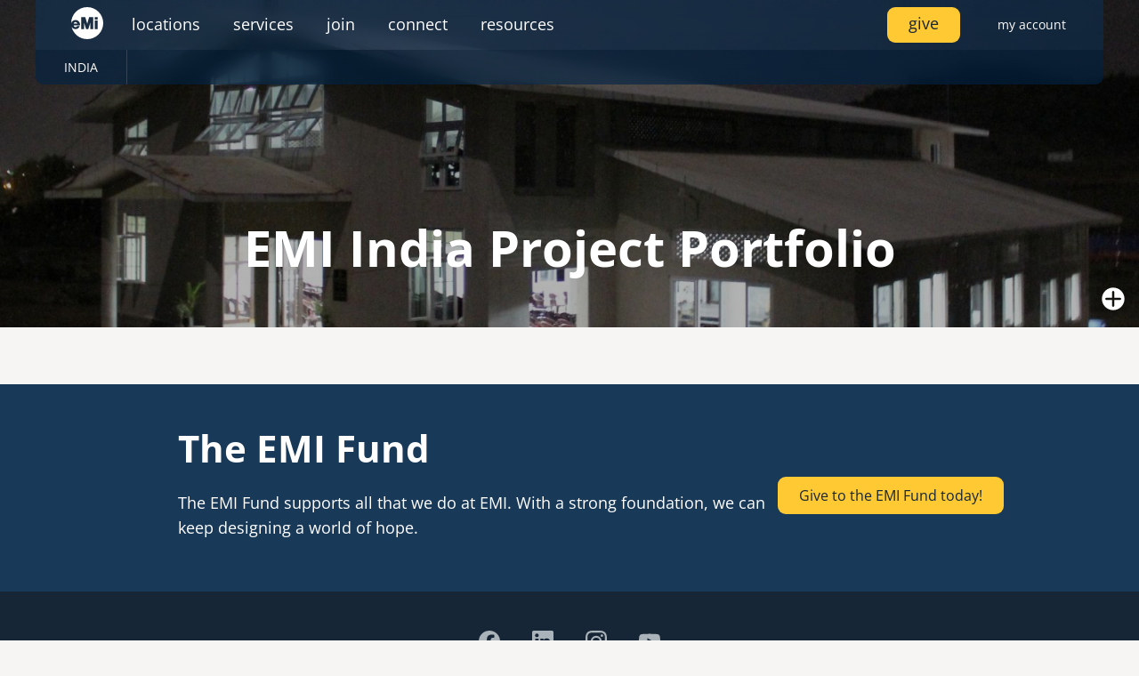

--- FILE ---
content_type: text/html; charset=UTF-8
request_url: https://emiworld.org/in/portfolio?name=1&type=All
body_size: 16810
content:
<!DOCTYPE html>
<html lang="en" dir="ltr">
  <head>
    <meta charset="utf-8" />
<noscript><style>form.antibot * :not(.antibot-message) { display: none !important; }</style>
</noscript><meta name="Generator" content="Drupal 10 (https://www.drupal.org)" />
<meta name="MobileOptimized" content="width" />
<meta name="HandheldFriendly" content="true" />
<meta name="viewport" content="width=device-width, initial-scale=1.0" />
<link rel="icon" href="/themes/custom/emiworld/favicon.ico" type="image/vnd.microsoft.icon" />
<link rel="canonical" href="https://emiworld.org/in/portfolio" />
<link rel="shortlink" href="https://emiworld.org/node/363" />

    <title>EMI India Project Portfolio | EMI</title>
    <link rel="stylesheet" media="all" href="/sites/default/files/css/css_QVtOIba3mxfP7DIMptxIfQr2EeYXSeEZFuO1Qc8LMhA.css?delta=0&amp;language=en&amp;theme=emiworld&amp;include=eJxLzCvJTMov0U-E0Hpp-UW5Oqm5meX5RTkp-jCGbnJxsU5xZXFJaq5-UmJxqk5ZZmp5sT6Y1MvNTynNSQUAIq8ckQ" />
<link rel="stylesheet" media="all" href="/sites/default/files/css/css_elAC-zcDvxcmuJk25TTsWzUqqUtOxsxm28x1K1wA1zM.css?delta=1&amp;language=en&amp;theme=emiworld&amp;include=eJxLzCvJTMov0U-E0Hpp-UW5Oqm5meX5RTkp-jCGbnJxsU5xZXFJaq5-UmJxqk5ZZmp5sT6Y1MvNTynNSQUAIq8ckQ" />

    <script src="https://giving.classy.org/embedded/api/sdk/js/86691" async></script>
<script src="https://cdn.usefathom.com/script.js" defer data-site="TEBPAQKG"></script>

  </head>
  <body>
        <a href="#main-content" class="visually-hidden focusable">
      Skip to main content
    </a>
    
      <div class="dialog-off-canvas-main-canvas" data-off-canvas-main-canvas>
    <div class="page-container">
  <header id="navigation" role="banner">
    <nav role="navigation" id="nav-primary">
  <div class="nav-left">
    <a id="site-logo" href="/"><svg xmlns="http://www.w3.org/2000/svg" viewBox="0 0 50 50"><path fill="#fff" d="m25,0C11.21,0,0,11.2,0,24.96v.07c.93-2.85,3.57-4.85,6.71-4.85,3.93,0,7.07,3.14,7.07,7.06,0,.43,0,.78-.07,1.14H3.93c0,1.5,1.29,2.78,2.79,2.78,1.14,0,2.14-.71,2.57-1.64h4.14c-.93,2.85-3.57,4.85-6.71,4.85-2.57,0-4.79-1.36-6-3.35,2.71,10.91,12.5,18.97,24.29,18.97,13.79,0,25-11.2,25-24.96S38.79,0,25,0Zm9.29,34.24h-4.43v-10.06l-3.07,10.06h-3.57l-3.07-9.91v9.91h-4.43V15.69h6.29l3.07,10.34,2.86-10.34h6.29l.07,18.54h0Zm6.86,0h-4.43v-13.27h4.43v13.27Zm0-14.84h-4.43v-3.71h4.43v3.71Zm-34.43,3.92c-1.36,0-2.5,1-2.79,2.21h5.5c-.21-1.28-1.36-2.21-2.71-2.21Z"/></svg></a>
    <div><a href="#" class="expand-link mobile-menu shade" data-link="#mobile-menu">menu</a></div>
    <ul id="main-menu" class="menu-content">
              <li><a href="#" class="expand-link shade" data-link="#locations">Locations</a></li>
              <li><a href="#" class="expand-link shade" data-link="#services">Services</a></li>
              <li><a href="#" class="expand-link shade" data-link="#join">Join</a></li>
              <li><a href="#" class="expand-link shade" data-link="#connect">Connect</a></li>
              <li><a href="#" class="expand-link shade" data-link="#resources">Resources</a></li>
          </ul>
  </div>
  <div class="nav-right">
    <a href="#give-menu" class="nav-give" data-rel="modal:open">Give</a>
    <dialog class="modal give" id="give-menu" role="dialog">
  <h6>To give, please select your currency:</h6>
  <div class="currency-options">
    <a href="/ca/give"><div class="option"><svg xmlns="http://www.w3.org/2000/svg" xmlns:xlink="http://www.w3.org/1999/xlink" width="60" height="30" viewBox="0 0 1000 500"><path d="m250 0h500v500h-500z" fill="#fff"/><g stroke="none" fill="#f00"><path d="m499.99228 46.875016-34.11312 63.625294c-3.87086 6.91501-10.80627 6.27363-17.74169 2.41138l-24.69699-12.78858 18.40705 97.72711c3.87086 17.85419-8.54859 17.85419-14.67765 10.13435l-43.10105-48.25099-6.99738 24.503c-.80692 3.21777-4.35481 6.59744-9.67748 5.79261l-54.50177-11.45912 14.31524 52.04475c3.06451 11.58054 5.4549 16.37528-3.09375 19.42959l-19.42619 9.13025 93.82127 76.20838c3.7135 2.88151 5.58971 8.067 4.26768 12.7621l-8.21136 26.94707c32.30405-3.72371 61.24898-9.32594 93.56939-12.77619 2.85323-.30459 7.62988 4.40408 7.61029 7.71058l-4.28024 98.72346h15.70639l-2.47237-98.51174c-.0197-3.3065 4.31372-8.22689 7.16695-7.9223 32.32041 3.45026 61.26538 9.05248 93.56942 12.77619l-8.21134-26.94707c-1.32203-4.6951.55417-9.88059 4.26767-12.7621l93.82125-76.20838-19.42617-9.13025c-8.54867-3.05431-6.15828-7.84905-3.09377-19.42959l14.31527-52.04475-54.5018 11.45912c-5.32267.80483-8.87056-2.57484-9.6775-5.79261l-6.99737-24.503-43.10103 48.25099c-6.12908 7.71984-18.54854 7.71984-14.67768-10.13435l18.40702-97.72711-24.69694 12.78858c-6.93559 3.86225-13.87083 4.50363-17.7417-2.41138"/><path d="m0 0h250v500h-250z"/><path d="m750 0h250v500h-250z"/></g></svg><br />CAD</div></a>

    <a href="/gb/give"><div class="option"><svg xmlns="http://www.w3.org/2000/svg" viewBox="0 0 60 30" width="60" height="30"><clipPath id="t"><path d="M30,15 h30 v15 z v15 h-30 z h-30 v-15 z v-15 h30 z"/></clipPath><path d="M0,0 v30 h60 v-30 z" fill="#00247d"/><path d="M0,0 L60,30 M60,0 L0,30" stroke="#fff" stroke-width="6"/><path d="M0,0 L60,30 M60,0 L0,30" clip-path="url(#t)" stroke="#cf142b" stroke-width="4"/><path d="M30,0 v30 M0,15 h60" stroke="#fff" stroke-width="10"/><path d="M30,0 v30 M0,15 h60" stroke="#cf142b" stroke-width="6"/></svg><br />GBP</div></a>

    <a href="/eu/give"><div class="option"><svg xmlns="http://www.w3.org/2000/svg" viewBox="0 0 50 33.33" width="45" height="30"><path fill="#039" d="M0 0h50v33.33H0z"/><path fill="#fc0" d="m25 3.89-.41 1.27h-1.35l1.1.79-.42 1.27L25 6.44l1.08.78-.41-1.28 1.09-.77h-1.34L25 3.89z"/><path fill="#fc0" d="m19.44 5.38-.41 1.27h-1.35l1.1.79-.42 1.27 1.08-.79 1.09.79-.42-1.28 1.09-.78h-1.34l-.42-1.27z"/><path fill="#fc0" d="m30.56 5.38-.41 1.27H28.8l1.09.79-.41 1.27 1.08-.79 1.08.79-.41-1.28 1.09-.78h-1.34l-.42-1.27z"/><path fill="#fc0" d="m15.37 9.45-.41 1.27h-1.34l1.09.79-.42 1.27 1.08-.79 1.09.79-.42-1.28 1.09-.77h-1.34l-.42-1.28z"/><path fill="#fc0" d="m34.62 9.45-.41 1.27h-1.35l1.1.79-.42 1.27 1.08-.79 1.09.79-.42-1.28 1.09-.77h-1.34l-.42-1.28z"/><path fill="#fc0" d="m13.88 15-.41 1.27h-1.35l1.09.79-.42 1.27 1.09-.79 1.08.79-.41-1.28 1.09-.77h-1.35L13.88 15z"/><path fill="#fc0" d="m36.12 15-.41 1.27h-1.35l1.1.79-.42 1.27 1.08-.79 1.09.79-.42-1.28 1.09-.77h-1.34L36.12 15z"/><path fill="#fc0" d="m34.62 20.54-.41 1.27h-1.35l1.1.8-.42 1.27 1.08-.79 1.09.79-.42-1.29 1.09-.77h-1.34l-.42-1.28z"/><path fill="#fc0" d="m15.37 20.54-.41 1.27h-1.34l1.09.8-.42 1.27 1.08-.79 1.09.79-.42-1.29 1.09-.77h-1.34l-.42-1.28z"/><path fill="#fc0" d="m19.44 24.63-.41 1.27h-1.35l1.1.79-.42 1.27 1.08-.79 1.09.79-.42-1.28 1.09-.78h-1.34l-.42-1.27z"/><path fill="#fc0" d="m30.56 24.63-.41 1.27H28.8l1.09.79-.41 1.27 1.08-.79 1.08.79-.41-1.28 1.09-.78h-1.34l-.42-1.27z"/><path fill="#fc0" d="m25 26.11-.41 1.27h-1.35l1.1.79-.42 1.27 1.08-.79 1.08.79-.41-1.28 1.09-.77h-1.34L25 26.11z"/></svg><br />EUR</div></a>

    <a href="/ug/give-form"><div class="option"><svg xmlns="http://www.w3.org/2000/svg" viewBox="0 0 900 600" width="45" height="30"><path d="M0 0h900v600H0V0Z"/><path fill="#fcdc04" d="M0 100h900v150H0V100Zm0 300h900v200H0V400Z"/><path fill="#d90000" d="M0 200h900v100H0V200Zm0 300h900v100H0V500Z"/><circle cx="450" cy="300" r="93.5" fill="#fff"/><path fill="#d90000" stroke="#000" d="m433.52 228.39-6.06-11.17c2.34-2.34 6.28-4.15 12.55-4.15 0 .43-.64 12.23-.64 12.23l-5.85 3.08Z"/><path fill="#fcdc04" stroke="#000" d="m439.37 225.41.85-12.34s12.55-.74 19.36 7.45c.11-.11-6.7 9.57-6.7 9.57l-13.51-4.68Z"/><path fill="#d90000" stroke="#000" d="m453.09 229.99 6.17-9.57c4.15 4.36 5.85 7.45 6.49 12.13.11.11-9.79 2.45-9.79 2.34s-2.77-4.79-2.87-4.89Z"/><path stroke="#000" d="M436.6 388.07s11.6-13.3 34.15-10.43c-3.4-5.53-14.36-4.89-14.36-4.89s-3.4-25.85-.75-27.13c2.66-1.28 13.94.11 13.94.11 1.49 0 4.04-4.04 2.02-6.59s-7.98-12.34-5.53-14.26c2.45-1.91 15.74 1.06 15.74 1.06l-37.55-48.09s-3.83-18.09 3.83-26.81c9.26-7.66 8.3-15.96 7.98-15.85-1.28-8.4-14.04-14.47-22.66-6.7-5.11 6.17-1.7 10.85-1.7 10.85s-13.4 3.62-13.94 5.96c-.53 2.34 15.11-.43 15.11-.43l-1.49 10.74s-30.43 27.66-7.13 51.6c.21-.11.74-1.06.74-1.06s8.19 10.11 16.81 12.34c8.09 8.3 7.34 7.02 7.34 7.02s1.6 13.09.11 15.64c-2.02-.64-22.66-1.38-25.74-.21-2.77.85-13.4.32-10.75 17.66 2.02-4.68 3.83-8.83 3.83-8.83s-.32 6.28 2.23 8.51c-.43-6.6 2.45-11.06 2.45-11.06s.53 7.23 2.13 8.3c1.6 1.06 1.6-11.7 10.43-10.64 8.83 1.06 15.21.75 15.21.75s2.98 25 2.02 27.34c-6.38-1.49-21.6.64-22.55 4.47 8.94-.53 13.09.53 13.09.53s-7.23 6.38-5 10.11Z"/><path fill="#9ca69c" stroke="#9ca69c" d="M440.19 251.66s-22.14 24.4-12.59 43.08c.51-2.6.29-4.24.61-4.13-.53-.32 2.74 2.25 2.5 1.75.07-1.35-1-4.24-1-4.24l3 .75-1.75-3.24 4.24.5s-1.5-3.99-1-3.99 3.49.25 3.49.25c-6.3-11.3-.36-20.68 2.5-30.7Zm7.69-20.93s1.17 8.41-3.4 10.85c-.74.53-3.62 1.49-3.19 3.19.53 2.34 1.81 1.91 3.62 1.49 4.79-.85 10.32-11.06 2.98-15.53Z"/><circle cx="438" cy="238" r="1.8" fill="#fff"/><path fill="#d90000" stroke="#000" d="M432.56 244.99c-1.17.96-7.34 7.34-1.28 9.68 6.28-1.7 4.57-2.87 5.96-4.26.04-2.87-3.12-3.62-4.68-5.43Z"/><path fill="#9ca69c" stroke="#9ca69c" d="M445.97 305.31c-.32 1.38-1.7 6.49.21 10.42 5.32-2.23 7.77-1.6 9.58-.43-4.36-3.51-6.06-5-9.79-10Z"/><path fill="#fff" stroke="#fff" d="m455.12 329.45.32 11.92s4.15.74 6.06 0-.11-8.3-6.38-11.92Z"/><path fill="#9ca69c" stroke="#000" d="M485.22 330.94s-7.66-18.51-27.24-23.19c-19.57-4.68-17.02-25.53-15.43-26.81.85-1.81 1.49-4.57 7.13-1.91s31.6 15.74 35.32 16.38c3.72.64.53 35.96.21 35.53Z"/><path fill="#d90000" stroke="#000" d="M466.61 307.65c-.32.21 26.17 15.64 18.19 28.94 7.55-5 5.11-13.72 5.11-13.72s6.17 16.06-8.83 23.94c1.6 1.38 2.66 1.06 2.66 1.06l-2.55 2.55s-1.17 1.91 8.94-2.98c-2.77 2.23-2.98 3.83-2.98 3.83s.74 2.13 7.34-3.62c-5.32 5.74-6.49 8.72-6.49 8.62 14.36-1.28 45.64-47.98-9.89-61.81 2.98 3.09 2.55 2.66 2.55 2.66l-14.04 10.53Z"/><path fill="#fff" stroke="#000" d="M467.78 303.07c3.62 2.55 4.89 3.4 5.32 4.68-3.3-.74-6.28-.53-6.28-.53s-7.13-6.81-8.4-7.34c-.96 0-6.49-3.51-6.49-3.51-2.77-1.38-5.32-10.96 4.89-8.19 10.53 5 12.02 5.43 12.02 5.43 4.18 1.31 8.37 2.62 12.55 3.94l7.23 8.09s-12.87-6.38-14.47-6.49c3.51 2.87 5.53 6.81 5.53 6.81-4.08-1.17-7.62-2.23-11.92-2.87Z"/><path stroke="#fff" d="M417.67 245.94s12.34-2.98 13.83-2.55"/></svg><br />UGX</div></a>

    <a href="/us/give"><div class="option"><svg xmlns="http://www.w3.org/2000/svg" xmlns:xlink="http://www.w3.org/1999/xlink" width="60" height="30" viewBox="0 0 7410 3900"><rect width="7410" height="3900" fill="#b22234"/><path d="M0,450H7410m0,600H0m0,600H7410m0,600H0m0,600H7410m0,600H0" stroke="#fff" stroke-width="300"/><rect width="2964" height="2100" fill="#3c3b6e"/><g fill="#fff"><g id="s18"><g id="s9"><g id="s5"><g id="s4"><path id="s" d="M247,90 317.534230,307.082039 132.873218,172.917961H361.126782L176.465770,307.082039z"/><use xlink:href="#s" y="420"/><use xlink:href="#s" y="840"/><use xlink:href="#s" y="1260"/></g><use xlink:href="#s" y="1680"/></g><use xlink:href="#s4" x="247" y="210"/></g><use xlink:href="#s9" x="494"/></g><use xlink:href="#s18" x="988"/><use xlink:href="#s9" x="1976"/><use xlink:href="#s5" x="2470"/></g></svg><br />USD</div></a>

    <a href="/za/give"><div class="option"><svg xmlns="http://www.w3.org/2000/svg" viewBox="0 0 50 33.33" width="45" height="30"><defs><clipPath id="a"><path fill="none" d="M0 0h50v33.33H0z"/></clipPath><clipPath id="b"><path fill="none" d="m0 0 25 16.67L0 33.33V0z"/></clipPath></defs><g clip-path="url(#a)"><path d="M0 0v33.33h50V0H0Z" fill="#002395"/><path d="M0 0v16.67h50V0H0Z" fill="#de3831"/><path d="m0 0 25 16.67L0 33.33m25-16.66h25"/><path fill="#fff" d="m3.08 37.96-6.16-9.25 18.06-12.04L-3.08 4.62l6.16-9.24 23.6 15.73H50v11.11H26.68L3.08 37.96z"/><g clip-path="url(#b)"><path d="m0 0 25 16.67L0 33.33"/><path fill="#ffb612" d="m3.08 37.96-6.16-9.25 18.06-12.04L-3.08 4.62l6.16-9.24 25 16.66 6.94 4.63-6.94 4.62-25 16.67z"/></g><path fill="#007a4d" d="m1.85 36.11-3.7-5.55 20.84-13.89-20.84-13.9 3.7-5.54 24.16 16.1H50V20H26.01L1.85 36.11z" /></g></svg><br />ZAR</div></a>
  </div>
  <p class="footnote">EMI presently accepts donations in these currencies at EMI Canada, EMI UK, EMI Uganda, EMI USA, and EMI South Africa respectively. Where applicable, donations made to EMI are tax-deductible.</p>
</dialog>
          <a href="#user-login" class="account-menu" data-rel="modal:open">
        <svg class="user-icon" version="1.1" xmlns="http://www.w3.org/2000/svg" x="0" y="0" width="28" height="28" viewBox="0 0 22 22" enable-background="new 0 0 22 22" xml:space="preserve"><path fill="#818c98" d="M11,8c-1.66,0-3,1.34-3,3c0,1.66,1.34,3,3,3s3-1.34,3-3C14,9.34,12.66,8,11,8z"></path><path fill="#818c98" d="M11,0C4.92,0,0,4.92,0,11s4.92,11,11,11s11-4.92,11-11S17.08,0,11,0z M17.62,17.95 c-1.54-1.51-3.91-2.51-6.62-2.51c-2.72,0-5.09,1-6.62,2.51C2.54,16.2,1.38,13.74,1.38,11c0-5.31,4.31-9.62,9.62-9.62 c5.31,0,9.62,4.31,9.62,9.62C20.62,13.74,19.46,16.2,17.62,17.95z"></path></svg>
        <span class="user-name">My Account</span>
      </a>
      </div>
  <div id="nav-container">
    <div id="mobile-menu" class="menu-content mobile-nav">
      <ul>
                  <li><a href="#" class="expand-link" data-link="#locations">Locations</a></li>
                  <li><a href="#" class="expand-link" data-link="#services">Services</a></li>
                  <li><a href="#" class="expand-link" data-link="#join">Join</a></li>
                  <li><a href="#" class="expand-link" data-link="#connect">Connect</a></li>
                  <li><a href="#" class="expand-link" data-link="#resources">Resources</a></li>
              </ul>
    </div>
    <div id="nav-content">
      <div id="locations" class="expand-content">
              <ul>
              <li>
        <span>Global</span>
                                <ul>
              <li>
        <a href="/global">EMI Global</a>
              </li>
        </ul>
  
              </li>
          <li>
        <span>Americas</span>
                                <ul>
              <li>
        <a href="/ca">Canada</a>
              </li>
          <li>
        <a href="/mx">Mexico</a>
              </li>
          <li>
        <a href="/ni">Nicaragua</a>
              </li>
          <li>
        <a href="/us">United States</a>
              </li>
        </ul>
  
              </li>
          <li>
        <span>Europe</span>
                                <ul>
              <li>
        <a href="/gb">United Kingdom</a>
              </li>
        </ul>
  
              </li>
          <li>
        <span>Africa</span>
                                <ul>
              <li>
        <a href="/sn">Senegal</a>
              </li>
          <li>
        <a href="/za">South Africa</a>
              </li>
          <li>
        <a href="/ug">Uganda</a>
              </li>
        </ul>
  
              </li>
          <li>
        <span>Middle East</span>
                                <ul>
              <li>
        <a href="/mena">MENA</a>
              </li>
        </ul>
  
              </li>
          <li>
        <span>Asia</span>
                                <ul>
              <li>
        <a href="/kh">Cambodia</a>
              </li>
          <li>
        <a href="/in">India</a>
              </li>
        </ul>
  
              </li>
        </ul>
  

</div>
      <div id="services" class="expand-content">
        <div>
                <a href="/portfolio">
        <div class="visually-hidden field-label">Image</div>
            <picture>
                  <source srcset="/sites/default/files/styles/wsmall/public/images/portfolio-2018.jpg?itok=2CHlq9Tu 1x, /sites/default/files/styles/wsmall/public/images/portfolio-2018.jpg?itok=2CHlq9Tu 2x" media="all and (min-width: 640px)" type="image/jpeg" width="960" height="540"/>
              <source srcset="/sites/default/files/styles/wtiny/public/images/portfolio-2018.jpg?itok=d405rjHg 1x" media="all and (max-width: 640px)" type="image/jpeg" width="640" height="360"/>
                  <img loading="lazy" width="640" height="360" src="/sites/default/files/styles/wtiny/public/images/portfolio-2018.jpg?itok=d405rjHg" />

  </picture>


    

    <p class="card-title">Project Portfolio</p>
</a>
    <a href="/services/technical-assistance">
        <div class="visually-hidden field-label">Image</div>
            <picture>
                  <source srcset="/sites/default/files/styles/wsmall/public/images/tech-assistance-2018.jpg?itok=KmjSyfQA 1x, /sites/default/files/styles/wsmall/public/images/tech-assistance-2018.jpg?itok=KmjSyfQA 2x" media="all and (min-width: 640px)" type="image/jpeg" width="960" height="540"/>
              <source srcset="/sites/default/files/styles/wtiny/public/images/tech-assistance-2018.jpg?itok=_F4mlSxw 1x" media="all and (max-width: 640px)" type="image/jpeg" width="640" height="360"/>
                  <img loading="lazy" width="640" height="360" src="/sites/default/files/styles/wtiny/public/images/tech-assistance-2018.jpg?itok=_F4mlSxw" />

  </picture>


    

    <p class="card-title">Technical Assistance</p>
</a>
    <a href="/services/technical-assistance/scope">
        <div class="visually-hidden field-label">Image</div>
            <picture>
                  <source srcset="/sites/default/files/styles/wsmall/public/images/2021-03-technical-assistance-scope.jpg?itok=1tnr-Tmk 1x, /sites/default/files/styles/wsmall/public/images/2021-03-technical-assistance-scope.jpg?itok=1tnr-Tmk 2x" media="all and (min-width: 640px)" type="image/jpeg" width="960" height="540"/>
              <source srcset="/sites/default/files/styles/wtiny/public/images/2021-03-technical-assistance-scope.jpg?itok=mlOKqrsx 1x" media="all and (max-width: 640px)" type="image/jpeg" width="640" height="360"/>
                  <img loading="lazy" width="640" height="360" src="/sites/default/files/styles/wtiny/public/images/2021-03-technical-assistance-scope.jpg?itok=mlOKqrsx" />

  </picture>


    

    <p class="card-title">Scope of Work</p>
</a>
    <a href="/disaster-response">
        <div class="visually-hidden field-label">Image</div>
            <picture>
                  <source srcset="/sites/default/files/styles/wsmall/public/images/DSC_9246_0.jpg?itok=8Xs_subE 1x, /sites/default/files/styles/wsmall/public/images/DSC_9246_0.jpg?itok=8Xs_subE 2x" media="all and (min-width: 640px)" type="image/jpeg" width="960" height="540"/>
              <source srcset="/sites/default/files/styles/wtiny/public/images/DSC_9246_0.jpg?itok=Wx75M4aI 1x" media="all and (max-width: 640px)" type="image/jpeg" width="640" height="360"/>
                  <img loading="lazy" width="640" height="360" src="/sites/default/files/styles/wtiny/public/images/DSC_9246_0.jpg?itok=Wx75M4aI" />

  </picture>


    

    <p class="card-title">Disaster Response / Disaster Risk Reduction</p>
</a>



        </div>
      </div>
      <div id="join" class="expand-content">
        <div>
                <a href="/trips">
        <div class="visually-hidden field-label">Image</div>
            <picture>
                  <source srcset="/sites/default/files/styles/wsmall/public/images/trips.jpg?itok=GYmH5RYn 1x, /sites/default/files/styles/wsmall/public/images/trips.jpg?itok=GYmH5RYn 2x" media="all and (min-width: 640px)" type="image/jpeg" width="960" height="540"/>
              <source srcset="/sites/default/files/styles/wtiny/public/images/trips.jpg?itok=3wBPuP2C 1x" media="all and (max-width: 640px)" type="image/jpeg" width="640" height="360"/>
                  <img loading="lazy" width="640" height="360" src="/sites/default/files/styles/wtiny/public/images/trips.jpg?itok=3wBPuP2C" />

  </picture>


    

    <p class="card-title">Project Trips</p>
</a>
    <a href="/volunteer">
        <div class="visually-hidden field-label">Image</div>
            <picture>
                  <source srcset="/sites/default/files/styles/wsmall/public/images/2018-07-volunteer.jpg?itok=ppRivVBZ 1x, /sites/default/files/styles/wsmall/public/images/2018-07-volunteer.jpg?itok=ppRivVBZ 2x" media="all and (min-width: 640px)" type="image/jpeg" width="960" height="540"/>
              <source srcset="/sites/default/files/styles/wtiny/public/images/2018-07-volunteer.jpg?itok=akFUR_xN 1x" media="all and (max-width: 640px)" type="image/jpeg" width="640" height="360"/>
                  <img loading="lazy" width="640" height="360" src="/sites/default/files/styles/wtiny/public/images/2018-07-volunteer.jpg?itok=akFUR_xN" />

  </picture>


    

    <p class="card-title">Volunteer</p>
</a>
    <a href="/internships">
        <div class="visually-hidden field-label">Image</div>
            <picture>
                  <source srcset="/sites/default/files/styles/wsmall/public/images/internships-2018.jpg?itok=Ohd2u1Yg 1x, /sites/default/files/styles/wsmall/public/images/internships-2018.jpg?itok=Ohd2u1Yg 2x" media="all and (min-width: 640px)" type="image/jpeg" width="960" height="540"/>
              <source srcset="/sites/default/files/styles/wtiny/public/images/internships-2018.jpg?itok=C5K9EoiW 1x" media="all and (max-width: 640px)" type="image/jpeg" width="640" height="360"/>
                  <img loading="lazy" width="640" height="360" src="/sites/default/files/styles/wtiny/public/images/internships-2018.jpg?itok=C5K9EoiW" />

  </picture>


    

    <p class="card-title">Internships</p>
</a>
    <a href="/fellowships">
        <div class="visually-hidden field-label">Image</div>
            <picture>
                  <source srcset="/sites/default/files/styles/wsmall/public/images/2018-12-fellowships.jpg?itok=_Qb-_tZU 1x, /sites/default/files/styles/wsmall/public/images/2018-12-fellowships.jpg?itok=_Qb-_tZU 2x" media="all and (min-width: 640px)" type="image/jpeg" width="960" height="540"/>
              <source srcset="/sites/default/files/styles/wtiny/public/images/2018-12-fellowships.jpg?itok=tCxMyj91 1x" media="all and (max-width: 640px)" type="image/jpeg" width="640" height="360"/>
                  <img loading="lazy" width="640" height="360" src="/sites/default/files/styles/wtiny/public/images/2018-12-fellowships.jpg?itok=tCxMyj91" />

  </picture>


    

    <p class="card-title">Fellowships</p>
</a>
    <a href="/careers">
        <div class="visually-hidden field-label">Image</div>
            <picture>
                  <source srcset="/sites/default/files/styles/wsmall/public/images/2021-05-careers.jpg?itok=ee9wCIC1 1x, /sites/default/files/styles/wsmall/public/images/2021-05-careers.jpg?itok=ee9wCIC1 2x" media="all and (min-width: 640px)" type="image/jpeg" width="960" height="540"/>
              <source srcset="/sites/default/files/styles/wtiny/public/images/2021-05-careers.jpg?itok=xkIH3B40 1x" media="all and (max-width: 640px)" type="image/jpeg" width="640" height="360"/>
                  <img loading="lazy" width="640" height="360" src="/sites/default/files/styles/wtiny/public/images/2021-05-careers.jpg?itok=xkIH3B40" />

  </picture>


    

    <p class="card-title">Careers</p>
</a>



        </div>
      </div>
      <div id="connect" class="expand-content">
        <div>
                <a href="https://inside.emiworld.org">
      <img src="/sites/default/files/email/2025-11-inside-banner.jpg" />
    <p class="card-title">Inside EMI</p>
</a>



                <a href="/pressroom">
        <div class="visually-hidden field-label">Image</div>
            <picture>
                  <source srcset="/sites/default/files/styles/wsmall/public/images/2025-12/the-hardricks-copy.jpg?itok=IUGRuONA 1x, /sites/default/files/styles/wsmall/public/images/2025-12/the-hardricks-copy.jpg?itok=IUGRuONA 2x" media="all and (min-width: 640px)" type="image/jpeg" width="960" height="540"/>
              <source srcset="/sites/default/files/styles/wtiny/public/images/2025-12/the-hardricks-copy.jpg?itok=qrXrTQJ- 1x" media="all and (max-width: 640px)" type="image/jpeg" width="640" height="360"/>
                  <img loading="lazy" width="640" height="360" src="/sites/default/files/styles/wtiny/public/images/2025-12/the-hardricks-copy.jpg?itok=qrXrTQJ-" alt="" />

  </picture>


    

    <p class="card-title">Pressroom</p>
</a>



                <a href="/events">
        <div class="visually-hidden field-label">Image</div>
            <picture>
                  <source srcset="/sites/default/files/styles/wsmall/public/images/events-2018-03.jpg?itok=BmayiMg9 1x, /sites/default/files/styles/wsmall/public/images/events-2018-03.jpg?itok=BmayiMg9 2x" media="all and (min-width: 640px)" type="image/jpeg" width="960" height="540"/>
              <source srcset="/sites/default/files/styles/wtiny/public/images/events-2018-03.jpg?itok=gPKlIwfb 1x" media="all and (max-width: 640px)" type="image/jpeg" width="640" height="360"/>
                  <img loading="lazy" width="640" height="360" src="/sites/default/files/styles/wtiny/public/images/events-2018-03.jpg?itok=gPKlIwfb" />

  </picture>


    

    <p class="card-title">Events</p>
</a>
    <a href="/emi-network">
        <div class="visually-hidden field-label">Image</div>
            <picture>
                  <source srcset="/sites/default/files/styles/wsmall/public/images/emi-network%20-%20Copy.jpg?itok=QS_PXIXB 1x, /sites/default/files/styles/wsmall/public/images/emi-network%20-%20Copy.jpg?itok=QS_PXIXB 2x" media="all and (min-width: 640px)" type="image/jpeg" width="960" height="540"/>
              <source srcset="/sites/default/files/styles/wtiny/public/images/emi-network%20-%20Copy.jpg?itok=9ybPrfoj 1x" media="all and (max-width: 640px)" type="image/jpeg" width="640" height="360"/>
                  <img loading="lazy" width="640" height="360" src="/sites/default/files/styles/wtiny/public/images/emi-network%20-%20Copy.jpg?itok=9ybPrfoj" />

  </picture>


    

    <p class="card-title">EMI Network</p>
</a>



        </div>
      </div>
      <div id="resources" class="expand-content">
        <div>
                <a href="/resources/emi-tech">
        <div class="visually-hidden field-label">Image</div>
            <picture>
                  <source srcset="/sites/default/files/styles/wsmall/public/images/2025-11/cc4.jpg?itok=aF7zMzq0 1x, /sites/default/files/styles/wsmall/public/images/2025-11/cc4.jpg?itok=aF7zMzq0 2x" media="all and (min-width: 640px)" type="image/jpeg" width="960" height="540"/>
              <source srcset="/sites/default/files/styles/wtiny/public/images/2025-11/cc4.jpg?itok=rO4ISCfB 1x" media="all and (max-width: 640px)" type="image/jpeg" width="640" height="360"/>
                  <img loading="lazy" width="640" height="360" src="/sites/default/files/styles/wtiny/public/images/2025-11/cc4.jpg?itok=rO4ISCfB" alt="" />

  </picture>


    

    <p class="card-title">EMI Tech</p>
</a>



                <a href="/resources/videos">
      <img src="https://img.youtube.com/vi/JlK4BV3aF6U/maxresdefault.jpg
" />
    <p class="card-title">Video Gallery</p>
</a>



                <a href="/photo-upload">
        <div class="visually-hidden field-label">Image</div>
            <picture>
                  <source srcset="/sites/default/files/styles/wsmall/public/images/photo-submission-banner.jpg?itok=1SztGXOc 1x, /sites/default/files/styles/wsmall/public/images/photo-submission-banner.jpg?itok=1SztGXOc 2x" media="all and (min-width: 640px)" type="image/jpeg" width="960" height="540"/>
              <source srcset="/sites/default/files/styles/wtiny/public/images/photo-submission-banner.jpg?itok=zhhA4CmO 1x" media="all and (max-width: 640px)" type="image/jpeg" width="640" height="360"/>
                  <img loading="lazy" width="640" height="360" src="/sites/default/files/styles/wtiny/public/images/photo-submission-banner.jpg?itok=zhhA4CmO" />

  </picture>


    
<svg class="photo-upload-icon" xmlns="http://www.w3.org/2000/svg" viewBox="0 0 300 300"><path d="M437.77,338.93H310.28l0-77.54,36.53,30.55a4.39,4.39,0,1,0,5.6-6.75L305.71,246,259,285.19a4.8,4.8,0,0,0-1.55,3.47,5.73,5.73,0,0,0,1,2.89,4.3,4.3,0,0,0,6.17.58l36.56-30.75,0,77.55h-127A18.26,18.26,0,0,0,156,357.18V527.75A18.26,18.26,0,0,0,174.23,546H437.77A18.26,18.26,0,0,0,456,527.75V357.18A18.26,18.26,0,0,0,437.77,338.93Zm9.15,96.62-61-60.73a9.6,9.6,0,0,0-13.55,0l-87.25,86.92a11.12,11.12,0,0,1-15.69,0l-28.06-27.95a11.12,11.12,0,0,0-15.69,0L165.08,494.2v-137a9.17,9.17,0,0,1,9.15-9.17h127l0,48a4.54,4.54,0,1,0,9.07,0V348H437.77a9.17,9.17,0,0,1,9.15,9.17Z" transform="translate(-156 -246)" fill="#fff"></path><ellipse cx="63.35" cy="141.86" rx="21.79" ry="21.8" fill="#fff"></ellipse></svg>

    <p class="card-title">Photo Upload</p>
</a>



                <a href="/resources">
      <svg class="resource-library-icon" xmlns="http://www.w3.org/2000/svg" viewBox="0 0 300 300"><path d="M447.19,546H456V263.72A17.73,17.73,0,0,0,438.3,246H173.7A17.73,17.73,0,0,0,156,263.72V546h8.81V517.24H447.19ZM173.7,254.82H438.3a8.9,8.9,0,0,1,8.89,8.9V377.21H164.81V263.72A8.9,8.9,0,0,1,173.7,254.82Zm-8.89,253.6V386H447.19V508.42Z" transform="translate(-156 -246)" fill="#fff"></path><path d="M214.17,343.63h26.29a13.34,13.34,0,0,0,13.29-13.31V304a13.34,13.34,0,0,0-13.29-13.31H214.17A13.34,13.34,0,0,0,200.88,304v26.3A13.34,13.34,0,0,0,214.17,343.63Z" transform="translate(-156 -246)" fill="#fff"></path><path d="M292.86,343.63h26.28a13.34,13.34,0,0,0,13.29-13.31V304a13.34,13.34,0,0,0-13.29-13.31H292.86A13.34,13.34,0,0,0,279.57,304v26.3A13.34,13.34,0,0,0,292.86,343.63Z" transform="translate(-156 -246)" fill="#fff"></path><path d="M371.54,343.63h26.29a13.34,13.34,0,0,0,13.29-13.31V304a13.34,13.34,0,0,0-13.29-13.31H371.54A13.34,13.34,0,0,0,358.25,304v26.3A13.34,13.34,0,0,0,371.54,343.63Z" transform="translate(-156 -246)" fill="#fff"></path><path d="M240.46,420.77H214.17a13.33,13.33,0,0,0-13.29,13.3v26.31a13.34,13.34,0,0,0,13.29,13.31h26.29a13.34,13.34,0,0,0,13.29-13.31V434.07A13.33,13.33,0,0,0,240.46,420.77Z" transform="translate(-156 -246)" fill="#fff"></path><path d="M319.14,420.77H292.86a13.33,13.33,0,0,0-13.29,13.3v26.31a13.34,13.34,0,0,0,13.29,13.31h26.28a13.34,13.34,0,0,0,13.29-13.31V434.07A13.33,13.33,0,0,0,319.14,420.77Z" transform="translate(-156 -246)" fill="#fff"></path><path d="M411.12,434.07a13.33,13.33,0,0,0-13.29-13.3H371.54a13.33,13.33,0,0,0-13.29,13.3v26.31a13.34,13.34,0,0,0,13.29,13.31h26.29a13.34,13.34,0,0,0,13.29-13.31Z" transform="translate(-156 -246)" fill="#fff"></path></svg>

    <p class="card-title">Resource Library</p>
</a>



                <a href="https://store.emiworld.org">
      <svg class="icon-cart" xmlns="http://www.w3.org/2000/svg" viewBox="0 0 97.92 77.58"><path fill="#fff" d="M34.99,54.5c-5.38,0-10.09-3.41-11.77-8.51l.02-.14-.05-.08L12.02,4.86c-.27-.75-.91-1.2-1.62-1.2H1.83c-1.01,0-1.83-.82-1.83-1.83S.82,0,1.83,0H10.46c2.3,0,4.29,1.42,5.05,3.56v.05l11.22,41.14c1.18,3.66,4.53,6.1,8.33,6.1h44.03c3.81,0,7.15-2.42,8.34-6.02l6.85-26.11v-.14c.11-.49,0-1-.32-1.4-.27-.39-.78-.66-1.33-.66H27.6c-1.01,0-1.83-.82-1.83-1.83s.82-1.83,1.83-1.83H92.6c1.73,0,3.34,.82,4.34,2.21,.96,1.34,1.23,3.09,.74,4.67l-6.86,26.17v.12c-1.7,5.08-6.41,8.48-11.78,8.48H34.99Z"></path><path fill="#fff" d="M37.87,77.58c-2.06,0-4.01-.81-5.46-2.27-1.46-1.46-2.26-3.4-2.26-5.47,0-4.26,3.47-7.72,7.73-7.72,4.26,0,7.73,3.48,7.73,7.73,0,4.27-3.47,7.73-7.73,7.73h0Zm.02-13.21c-3.02,0-5.48,2.46-5.48,5.48s2.46,5.48,5.48,5.48c3.02,0,5.47-2.46,5.48-5.48,0-3.02-2.46-5.48-5.48-5.48Z"></path><path fill="#fff" d="M75.83,77.58c-4.26,0-7.73-3.47-7.73-7.73s3.47-7.73,7.73-7.73c4.26,0,7.73,3.47,7.73,7.73,0,4.26-3.47,7.73-7.73,7.73Zm0-13.21c-3.02,0-5.48,2.46-5.48,5.48s2.46,5.48,5.48,5.48c3.02,0,5.47-2.46,5.48-5.48,0-3.02-2.46-5.48-5.48-5.48Z"></path></svg>

    <p class="card-title">EMI Store</p>
</a>



        </div>
      </div>
      <div id="account" class="expand-content">
        
              <ul>
              <li>
        <a href="/user/login" data-drupal-link-system-path="user/login">Log in</a>
              </li>
        </ul>
  


      </div>
    </div>
    <dialog class="modal" id="user-login" role="dialog">
  <div class="user-login">
  <h4 class="title">EMI account login</h4>
  <form class="user-login-form antibot" data-drupal-selector="user-login-form-2" data-action="/in/portfolio?destination=/in/portfolio%3Fname%3D1%26type%3DAll" action="/antibot" method="post" id="user-login-form--2" accept-charset="UTF-8">
    <noscript>
  <div class="antibot-no-js antibot-message antibot-message-warning">You must have JavaScript enabled to use this form.</div>
</noscript>
<div class="js-form-item form-item js-form-type-textfield form-item-name js-form-item-name form-no-label">
      <label for="edit-name--2" class="visually-hidden js-form-required form-required">Email or username</label>
        <input autocorrect="none" autocapitalize="none" spellcheck="false" autocomplete="username" placeholder="Email or username" data-drupal-selector="edit-name" type="text" id="edit-name--2" name="name" value="" size="15" maxlength="254" class="form-text required" required="required" aria-required="true" />

        </div>
<div class="js-form-item form-item js-form-type-password form-item-pass js-form-item-pass form-no-label">
      <label for="edit-pass--2" class="visually-hidden js-form-required form-required">Password</label>
        <input autocomplete="current-password" placeholder="Password" data-drupal-selector="edit-pass" type="password" id="edit-pass--2" name="pass" size="15" maxlength="128" class="form-text required" required="required" aria-required="true" />

        </div>
<input autocomplete="off" data-drupal-selector="form-q-zqma04pfz2u-tjkguhai1q-wfe-0psqcjyx5gzglc" type="hidden" name="form_build_id" value="form-q-ZqmA04pfZ2u-TjKGuHai1Q_wfE-0pSQCJyX5GzgLc" />
<input data-drupal-selector="edit-user-login-form-2" type="hidden" name="form_id" value="user_login_form" />
<input data-drupal-selector="edit-antibot-key" type="hidden" name="antibot_key" value="" />
<input data-drupal-selector="edit-submit" type="submit" id="edit-submit--2" name="op" value="Log in" class="button js-form-submit form-submit" />


  </form>
  <div class="button-group user-links">
    <a class="button" href="/user/register?destination=/thank-you">Create your EMI account</a>
    <a class="button" href="/user/password?destination=/in/portfolio">Reset your password</a>
  </div>
</div>

</dialog>

  </div>
</nav>
      <nav role="navigation" aria-labelledby="block-emiworld-india-menu" id="block-emiworld-india">
            
  <h4 class="visually-hidden" id="block-emiworld-india-menu">India</h4>
  

        
              <ul>
              <li>
        <a href="/in">India</a>
              </li>
        </ul>
  


  </nav>


  </header>
  <div class="dim"></div>
  <main role="main">
    <a id="main-content" tabindex="-1"></a>      


      <div id="block-emiworld-pagebanner" class="block block-banner">
  
    
      

  <header class="banner short">
                  <div class="visually-hidden field-label">Image</div>
            <picture>
                  <source srcset="/sites/default/files/styles/whuge/public/images/IMG_4548_EDITED%20-%20Copy.jpg?itok=JPUe-hfo 1x" media="all and (min-width: 1600px)" type="image/jpeg" width="2048" height="1152"/>
              <source srcset="/sites/default/files/styles/wlarge/public/images/IMG_4548_EDITED%20-%20Copy.jpg?itok=zJTHA106 1x, /sites/default/files/styles/whuge/public/images/IMG_4548_EDITED%20-%20Copy.jpg?itok=JPUe-hfo 2x" media="all and (min-width: 1280px)" type="image/jpeg" width="1600" height="900"/>
              <source srcset="/sites/default/files/styles/wmedium/public/images/IMG_4548_EDITED%20-%20Copy.jpg?itok=qDHQrhtV 1x, /sites/default/files/styles/wlarge/public/images/IMG_4548_EDITED%20-%20Copy.jpg?itok=zJTHA106 2x" media="all and (min-width: 960px)" type="image/jpeg" width="1280" height="720"/>
              <source srcset="/sites/default/files/styles/wsmall/public/images/IMG_4548_EDITED%20-%20Copy.jpg?itok=xsI-5rWV 1x, /sites/default/files/styles/wmedium/public/images/IMG_4548_EDITED%20-%20Copy.jpg?itok=qDHQrhtV 2x" media="all and (min-width: 640px)" type="image/jpeg" width="960" height="540"/>
              <source srcset="/sites/default/files/styles/wtiny/public/images/IMG_4548_EDITED%20-%20Copy.jpg?itok=TZmgJyBk 1x" media="all and (max-width: 640px)" type="image/jpeg" width="640" height="360"/>
                  <img loading="lazy" width="1600" height="900" src="/sites/default/files/styles/wlarge/public/images/IMG_4548_EDITED%20-%20Copy.jpg?itok=zJTHA106" />

  </picture>


    

      
    <h1 class="title image-title">EMI India Project Portfolio</h1>
          <a href="#" class="expand-link" data-link="#header-story"><svg class="plus" version="1.1" xmlns="http://www.w3.org/2000/svg" x="0" y="0" width="26" height="26" viewBox="0 0 40 40" xml:space="preserve"><path fill="#fff" d="M20,0.5C9.23,0.5,0.5,9.23,0.5,20S9.23,39.5,20,39.5S39.5,30.77,39.5,20S30.77,0.5,20,0.5z M31.87,21.83H21.83 v10.05c0,1-0.82,1.83-1.83,1.83s-1.83-0.82-1.83-1.83V21.83H8.13c-1,0-1.83-0.82-1.83-1.83s0.82-1.83,1.83-1.83h10.05V8.13 c0-1,0.82-1.83,1.83-1.83s1.83,0.82,1.83,1.83v10.05h10.05c1,0,1.83,0.82,1.83,1.83S32.88,21.83,31.87,21.83z"></path></svg></a>
      </header>
  <div id="header-story" class="expand-content"><p><em>Photo: M. Coffey, India</em></p><p>EMI India designed&nbsp;Lighthouse Church&nbsp;in 2008 for a local house-church in rural Odisha. The church members all worked together to fund and construct the building, dedicating it in 2013.</p></div>

  </div>
<div id="block-emiworld-mainpagecontent" class="block block-system block-system-main-block">
  
    
      

<div class="page-content">
      <article>
      
    </article>
  </div>

  </div>
<div id="block-emiworld-emifund" class="block block-give block-fund">
  
    
      <div class="give-fund">
  <div class="emi-fund">
    <div class="fund-content">
      <div class="fund-info">
        <h1>The EMI Fund</h1>
        <p>The EMI Fund supports all that we do at EMI. With a strong foundation, we can keep designing a world of hope.</p>
      </div>
      <div class="fund-button">
        <a class="button yellow" href="#give" data-rel="modal:open">Give to the EMI Fund today!</a>
      </div>
    </div>
  </div>
</div>
  <dialog class="modal give" id="give" role="dialog">
  <h6>To give, please select your currency:</h6>
  <div class="currency-options">
          <a href="/civicrm/contribute/transact?reset=1&id=3&custom_254=General&custom_379=82816"><div class="option"><svg xmlns="http://www.w3.org/2000/svg" xmlns:xlink="http://www.w3.org/1999/xlink" width="60" height="30" viewBox="0 0 1000 500"><path d="m250 0h500v500h-500z" fill="#fff"/><g stroke="none" fill="#f00"><path d="m499.99228 46.875016-34.11312 63.625294c-3.87086 6.91501-10.80627 6.27363-17.74169 2.41138l-24.69699-12.78858 18.40705 97.72711c3.87086 17.85419-8.54859 17.85419-14.67765 10.13435l-43.10105-48.25099-6.99738 24.503c-.80692 3.21777-4.35481 6.59744-9.67748 5.79261l-54.50177-11.45912 14.31524 52.04475c3.06451 11.58054 5.4549 16.37528-3.09375 19.42959l-19.42619 9.13025 93.82127 76.20838c3.7135 2.88151 5.58971 8.067 4.26768 12.7621l-8.21136 26.94707c32.30405-3.72371 61.24898-9.32594 93.56939-12.77619 2.85323-.30459 7.62988 4.40408 7.61029 7.71058l-4.28024 98.72346h15.70639l-2.47237-98.51174c-.0197-3.3065 4.31372-8.22689 7.16695-7.9223 32.32041 3.45026 61.26538 9.05248 93.56942 12.77619l-8.21134-26.94707c-1.32203-4.6951.55417-9.88059 4.26767-12.7621l93.82125-76.20838-19.42617-9.13025c-8.54867-3.05431-6.15828-7.84905-3.09377-19.42959l14.31527-52.04475-54.5018 11.45912c-5.32267.80483-8.87056-2.57484-9.6775-5.79261l-6.99737-24.503-43.10103 48.25099c-6.12908 7.71984-18.54854 7.71984-14.67768-10.13435l18.40702-97.72711-24.69694 12.78858c-6.93559 3.86225-13.87083 4.50363-17.7417-2.41138"/><path d="m0 0h250v500h-250z"/><path d="m750 0h250v500h-250z"/></g></svg><br />CAD</div></a>
              <a href="/civicrm/contribute/transact?reset=1&id=5&custom_254=General&custom_379=82996"><div class="option"><svg xmlns="http://www.w3.org/2000/svg" viewBox="0 0 60 30" width="60" height="30"><clipPath id="t"><path d="M30,15 h30 v15 z v15 h-30 z h-30 v-15 z v-15 h30 z"/></clipPath><path d="M0,0 v30 h60 v-30 z" fill="#00247d"/><path d="M0,0 L60,30 M60,0 L0,30" stroke="#fff" stroke-width="6"/><path d="M0,0 L60,30 M60,0 L0,30" clip-path="url(#t)" stroke="#cf142b" stroke-width="4"/><path d="M30,0 v30 M0,15 h60" stroke="#fff" stroke-width="10"/><path d="M30,0 v30 M0,15 h60" stroke="#cf142b" stroke-width="6"/></svg><br />GBP</div></a>
              <a href="/civicrm/contribute/transact?reset=1&id=6&custom_254=General&custom_379=82996"><div class="option"><svg xmlns="http://www.w3.org/2000/svg" viewBox="0 0 50 33.33" width="45" height="30"><path fill="#039" d="M0 0h50v33.33H0z"/><path fill="#fc0" d="m25 3.89-.41 1.27h-1.35l1.1.79-.42 1.27L25 6.44l1.08.78-.41-1.28 1.09-.77h-1.34L25 3.89z"/><path fill="#fc0" d="m19.44 5.38-.41 1.27h-1.35l1.1.79-.42 1.27 1.08-.79 1.09.79-.42-1.28 1.09-.78h-1.34l-.42-1.27z"/><path fill="#fc0" d="m30.56 5.38-.41 1.27H28.8l1.09.79-.41 1.27 1.08-.79 1.08.79-.41-1.28 1.09-.78h-1.34l-.42-1.27z"/><path fill="#fc0" d="m15.37 9.45-.41 1.27h-1.34l1.09.79-.42 1.27 1.08-.79 1.09.79-.42-1.28 1.09-.77h-1.34l-.42-1.28z"/><path fill="#fc0" d="m34.62 9.45-.41 1.27h-1.35l1.1.79-.42 1.27 1.08-.79 1.09.79-.42-1.28 1.09-.77h-1.34l-.42-1.28z"/><path fill="#fc0" d="m13.88 15-.41 1.27h-1.35l1.09.79-.42 1.27 1.09-.79 1.08.79-.41-1.28 1.09-.77h-1.35L13.88 15z"/><path fill="#fc0" d="m36.12 15-.41 1.27h-1.35l1.1.79-.42 1.27 1.08-.79 1.09.79-.42-1.28 1.09-.77h-1.34L36.12 15z"/><path fill="#fc0" d="m34.62 20.54-.41 1.27h-1.35l1.1.8-.42 1.27 1.08-.79 1.09.79-.42-1.29 1.09-.77h-1.34l-.42-1.28z"/><path fill="#fc0" d="m15.37 20.54-.41 1.27h-1.34l1.09.8-.42 1.27 1.08-.79 1.09.79-.42-1.29 1.09-.77h-1.34l-.42-1.28z"/><path fill="#fc0" d="m19.44 24.63-.41 1.27h-1.35l1.1.79-.42 1.27 1.08-.79 1.09.79-.42-1.28 1.09-.78h-1.34l-.42-1.27z"/><path fill="#fc0" d="m30.56 24.63-.41 1.27H28.8l1.09.79-.41 1.27 1.08-.79 1.08.79-.41-1.28 1.09-.78h-1.34l-.42-1.27z"/><path fill="#fc0" d="m25 26.11-.41 1.27h-1.35l1.1.79-.42 1.27 1.08-.79 1.08.79-.41-1.28 1.09-.77h-1.34L25 26.11z"/></svg><br />EUR</div></a>
              <a href="/ug/give-form?custom_254=General&cid2=77002"><div class="option"><svg xmlns="http://www.w3.org/2000/svg" viewBox="0 0 900 600" width="45" height="30"><path d="M0 0h900v600H0V0Z"/><path fill="#fcdc04" d="M0 100h900v150H0V100Zm0 300h900v200H0V400Z"/><path fill="#d90000" d="M0 200h900v100H0V200Zm0 300h900v100H0V500Z"/><circle cx="450" cy="300" r="93.5" fill="#fff"/><path fill="#d90000" stroke="#000" d="m433.52 228.39-6.06-11.17c2.34-2.34 6.28-4.15 12.55-4.15 0 .43-.64 12.23-.64 12.23l-5.85 3.08Z"/><path fill="#fcdc04" stroke="#000" d="m439.37 225.41.85-12.34s12.55-.74 19.36 7.45c.11-.11-6.7 9.57-6.7 9.57l-13.51-4.68Z"/><path fill="#d90000" stroke="#000" d="m453.09 229.99 6.17-9.57c4.15 4.36 5.85 7.45 6.49 12.13.11.11-9.79 2.45-9.79 2.34s-2.77-4.79-2.87-4.89Z"/><path stroke="#000" d="M436.6 388.07s11.6-13.3 34.15-10.43c-3.4-5.53-14.36-4.89-14.36-4.89s-3.4-25.85-.75-27.13c2.66-1.28 13.94.11 13.94.11 1.49 0 4.04-4.04 2.02-6.59s-7.98-12.34-5.53-14.26c2.45-1.91 15.74 1.06 15.74 1.06l-37.55-48.09s-3.83-18.09 3.83-26.81c9.26-7.66 8.3-15.96 7.98-15.85-1.28-8.4-14.04-14.47-22.66-6.7-5.11 6.17-1.7 10.85-1.7 10.85s-13.4 3.62-13.94 5.96c-.53 2.34 15.11-.43 15.11-.43l-1.49 10.74s-30.43 27.66-7.13 51.6c.21-.11.74-1.06.74-1.06s8.19 10.11 16.81 12.34c8.09 8.3 7.34 7.02 7.34 7.02s1.6 13.09.11 15.64c-2.02-.64-22.66-1.38-25.74-.21-2.77.85-13.4.32-10.75 17.66 2.02-4.68 3.83-8.83 3.83-8.83s-.32 6.28 2.23 8.51c-.43-6.6 2.45-11.06 2.45-11.06s.53 7.23 2.13 8.3c1.6 1.06 1.6-11.7 10.43-10.64 8.83 1.06 15.21.75 15.21.75s2.98 25 2.02 27.34c-6.38-1.49-21.6.64-22.55 4.47 8.94-.53 13.09.53 13.09.53s-7.23 6.38-5 10.11Z"/><path fill="#9ca69c" stroke="#9ca69c" d="M440.19 251.66s-22.14 24.4-12.59 43.08c.51-2.6.29-4.24.61-4.13-.53-.32 2.74 2.25 2.5 1.75.07-1.35-1-4.24-1-4.24l3 .75-1.75-3.24 4.24.5s-1.5-3.99-1-3.99 3.49.25 3.49.25c-6.3-11.3-.36-20.68 2.5-30.7Zm7.69-20.93s1.17 8.41-3.4 10.85c-.74.53-3.62 1.49-3.19 3.19.53 2.34 1.81 1.91 3.62 1.49 4.79-.85 10.32-11.06 2.98-15.53Z"/><circle cx="438" cy="238" r="1.8" fill="#fff"/><path fill="#d90000" stroke="#000" d="M432.56 244.99c-1.17.96-7.34 7.34-1.28 9.68 6.28-1.7 4.57-2.87 5.96-4.26.04-2.87-3.12-3.62-4.68-5.43Z"/><path fill="#9ca69c" stroke="#9ca69c" d="M445.97 305.31c-.32 1.38-1.7 6.49.21 10.42 5.32-2.23 7.77-1.6 9.58-.43-4.36-3.51-6.06-5-9.79-10Z"/><path fill="#fff" stroke="#fff" d="m455.12 329.45.32 11.92s4.15.74 6.06 0-.11-8.3-6.38-11.92Z"/><path fill="#9ca69c" stroke="#000" d="M485.22 330.94s-7.66-18.51-27.24-23.19c-19.57-4.68-17.02-25.53-15.43-26.81.85-1.81 1.49-4.57 7.13-1.91s31.6 15.74 35.32 16.38c3.72.64.53 35.96.21 35.53Z"/><path fill="#d90000" stroke="#000" d="M466.61 307.65c-.32.21 26.17 15.64 18.19 28.94 7.55-5 5.11-13.72 5.11-13.72s6.17 16.06-8.83 23.94c1.6 1.38 2.66 1.06 2.66 1.06l-2.55 2.55s-1.17 1.91 8.94-2.98c-2.77 2.23-2.98 3.83-2.98 3.83s.74 2.13 7.34-3.62c-5.32 5.74-6.49 8.72-6.49 8.62 14.36-1.28 45.64-47.98-9.89-61.81 2.98 3.09 2.55 2.66 2.55 2.66l-14.04 10.53Z"/><path fill="#fff" stroke="#000" d="M467.78 303.07c3.62 2.55 4.89 3.4 5.32 4.68-3.3-.74-6.28-.53-6.28-.53s-7.13-6.81-8.4-7.34c-.96 0-6.49-3.51-6.49-3.51-2.77-1.38-5.32-10.96 4.89-8.19 10.53 5 12.02 5.43 12.02 5.43 4.18 1.31 8.37 2.62 12.55 3.94l7.23 8.09s-12.87-6.38-14.47-6.49c3.51 2.87 5.53 6.81 5.53 6.81-4.08-1.17-7.62-2.23-11.92-2.87Z"/><path stroke="#fff" d="M417.67 245.94s12.34-2.98 13.83-2.55"/></svg><br />UGX</div></a>
              <a href="?campaign=678852"><div class="option"><svg xmlns="http://www.w3.org/2000/svg" xmlns:xlink="http://www.w3.org/1999/xlink" width="60" height="30" viewBox="0 0 7410 3900"><rect width="7410" height="3900" fill="#b22234"/><path d="M0,450H7410m0,600H0m0,600H7410m0,600H0m0,600H7410m0,600H0" stroke="#fff" stroke-width="300"/><rect width="2964" height="2100" fill="#3c3b6e"/><g fill="#fff"><g id="s18"><g id="s9"><g id="s5"><g id="s4"><path id="s" d="M247,90 317.534230,307.082039 132.873218,172.917961H361.126782L176.465770,307.082039z"/><use xlink:href="#s" y="420"/><use xlink:href="#s" y="840"/><use xlink:href="#s" y="1260"/></g><use xlink:href="#s" y="1680"/></g><use xlink:href="#s4" x="247" y="210"/></g><use xlink:href="#s9" x="494"/></g><use xlink:href="#s18" x="988"/><use xlink:href="#s9" x="1976"/><use xlink:href="#s5" x="2470"/></g></svg><br />USD</div></a>
              <a href="/za/give-form?custom_254=General&cid2=77002"><div class="option"><svg xmlns="http://www.w3.org/2000/svg" viewBox="0 0 50 33.33" width="45" height="30"><defs><clipPath id="a"><path fill="none" d="M0 0h50v33.33H0z"/></clipPath><clipPath id="b"><path fill="none" d="m0 0 25 16.67L0 33.33V0z"/></clipPath></defs><g clip-path="url(#a)"><path d="M0 0v33.33h50V0H0Z" fill="#002395"/><path d="M0 0v16.67h50V0H0Z" fill="#de3831"/><path d="m0 0 25 16.67L0 33.33m25-16.66h25"/><path fill="#fff" d="m3.08 37.96-6.16-9.25 18.06-12.04L-3.08 4.62l6.16-9.24 23.6 15.73H50v11.11H26.68L3.08 37.96z"/><g clip-path="url(#b)"><path d="m0 0 25 16.67L0 33.33"/><path fill="#ffb612" d="m3.08 37.96-6.16-9.25 18.06-12.04L-3.08 4.62l6.16-9.24 25 16.66 6.94 4.63-6.94 4.62-25 16.67z"/></g><path fill="#007a4d" d="m1.85 36.11-3.7-5.55 20.84-13.89-20.84-13.9 3.7-5.54 24.16 16.1H50V20H26.01L1.85 36.11z" /></g></svg><br />ZAR</div></a>
      </div>
      <p class="footnote">EMI presently accepts donations in these currencies at EMI Canada, EMI UK, EMI Uganda, EMI USA, and EMI South Africa respectively. Where applicable, donations made to EMI are tax-deductible.</p>
  </dialog>

  </div>


  </main>
</div>
<footer role="contentinfo">
  <ul class="social-icons">
    <li>
      <a href="https://www.facebook.com/eMiDesignHope"><svg xmlns="http://www.w3.org/2000/svg" viewBox="0 0 1000 1000" width="50" height="50" style="enable-background:new 0 0 1000 1000" xml:space="preserve"><path class="fill" d="M1000 500C1000 223.86 776.14 0 500 0S0 223.86 0 500c0 234.48 161.44 431.24 379.22 485.28V652.8h-103.1V500h103.1v-65.84c0-170.18 77.02-249.06 244.1-249.06 31.68 0 86.34 6.22 108.7 12.42v138.5c-11.8-1.24-32.3-1.86-57.76-1.86-81.98 0-113.66 31.06-113.66 111.8V500h163.32l-28.06 152.8H560.6v343.54C808.14 966.44 1000 755.64 1000 500z"/><path d="M695.84 652.8 723.9 500H560.58v-54.04c0-80.74 31.68-111.8 113.66-111.8 25.46 0 45.96.62 57.76 1.86v-138.5c-22.36-6.22-77.02-12.42-108.7-12.42-167.08 0-244.1 78.88-244.1 249.06V500H276.1v152.8h103.1v332.48c38.68 9.6 79.14 14.72 120.78 14.72 20.5 0 40.72-1.26 60.58-3.66V652.8h135.28z" style="fill:none"/></svg></a>
    </li>
    <li>
      <a href="https://www.linkedin.com/company/engineering-ministries-international-emi-"><svg xmlns="http://www.w3.org/2000/svg" viewBox="0 0 1000 1000" width="50" height="50" style="enable-background:new 0 0 1000 1000" xml:space="preserve"><path class="fill" d="M926.18 0H73.82C33.05 0 0 33.05 0 73.82v852.36C0 966.95 33.05 1000 73.82 1000h852.36c40.77 0 73.82-33.05 73.82-73.82V73.82C1000 33.05 966.95 0 926.18 0zM298.05 851.91H147.71v-477.6h150.33v477.6zm-75.17-543.77c-47.87 0-86.67-36.43-86.67-86.29s38.81-86.33 86.67-86.33 86.67 36.48 86.67 86.33-38.8 86.29-86.67 86.29zm629.41 544.14H701.95V591.42c0-76.96-32.72-100.7-74.92-100.7-44.61 0-88.34 33.57-88.34 102.62v258.94H388.36v-477.6h144.58v66.17h1.92c14.55-29.4 65.33-79.6 142.89-79.6 83.89 0 174.54 49.76 174.54 195.64v295.39z"/></svg></a>
    </li>
    <li>
      <a href="https://instagram.com/emidesignhope"><svg xmlns="http://www.w3.org/2000/svg" viewBox="0 0 1000 1000" width="50" height="50"><path class="fill" d="M295.42 6c-53.2 2.51-89.53 11-121.29 23.48-32.87 12.81-60.73 30-88.45 57.82S40.89 143 28.17 175.92c-12.31 31.83-20.65 68.19-23 121.42S2.3 367.68 2.56 503.46 3.42 656.26 6 709.6c2.54 53.19 11 89.51 23.48 121.28 12.83 32.87 30 60.72 57.83 88.45S143 964.09 176 976.83c31.8 12.29 68.17 20.67 121.39 23s70.35 2.87 206.09 2.61 152.83-.86 206.16-3.39S799.1 988 830.88 975.58c32.87-12.86 60.74-30 88.45-57.84s44.77-55.74 57.48-88.68c12.32-31.8 20.69-68.17 23-121.35 2.33-53.37 2.88-70.41 2.62-206.17s-.87-152.78-3.4-206.1-11-89.53-23.47-121.32c-12.85-32.87-30-60.7-57.82-88.45S862 40.87 829.07 28.19c-31.82-12.31-68.17-20.7-121.39-23S637.33 2.3 501.54 2.56 348.75 3.4 295.42 6m5.84 903.88c-48.75-2.12-75.22-10.22-92.86-17-23.36-9-40-19.88-57.58-37.29s-28.38-34.11-37.5-57.42c-6.85-17.64-15.1-44.08-17.38-92.83-2.48-52.69-3-68.51-3.29-202s.22-149.29 2.53-202c2.08-48.71 10.23-75.21 17-92.84 9-23.39 19.84-40 37.29-57.57s34.1-28.39 57.43-37.51c17.62-6.88 44.06-15.06 92.79-17.38 52.73-2.5 68.53-3 202-3.29s149.31.21 202.06 2.53c48.71 2.12 75.22 10.19 92.83 17 23.37 9 40 19.81 57.57 37.29s28.4 34.07 37.52 57.45c6.89 17.57 15.07 44 17.37 92.76 2.51 52.73 3.08 68.54 3.32 202s-.23 149.31-2.54 202c-2.13 48.75-10.21 75.23-17 92.89-9 23.35-19.85 40-37.31 57.56s-34.09 28.38-57.43 37.5c-17.6 6.87-44.07 15.07-92.76 17.39-52.73 2.48-68.53 3-202.05 3.29s-149.27-.25-202-2.53m407.6-674.61a60 60 0 1 0 59.88-60.1 60 60 0 0 0-59.88 60.1M245.77 503c.28 141.8 115.44 256.49 257.21 256.22S759.52 643.8 759.25 502 643.79 245.48 502 245.76 245.5 361.22 245.77 503m90.06-.18a166.67 166.67 0 1 1 167 166.34 166.65 166.65 0 0 1-167-166.34" transform="translate(-2.5 -2.5)"/></svg></a>
    </li>
    <li>
      <a href="https://www.youtube.com/@eMiDesigningHope"><svg xmlns="http://www.w3.org/2000/svg" version="1.1" viewBox="0 0 50 50" width="50" height="50"><path class="fill" d="M48.92 12.98a6.239 6.239 0 0 0-4.41-4.41C40.62 7.53 25 7.53 25 7.53s-15.61 0-19.51 1.04a6.239 6.239 0 0 0-4.41 4.41C.04 16.88.04 25 .04 25s0 8.12 1.04 12.02a6.239 6.239 0 0 0 4.41 4.41C9.38 42.47 25 42.47 25 42.47s15.61 0 19.51-1.04a6.239 6.239 0 0 0 4.41-4.41C49.96 33.13 49.96 25 49.96 25s0-8.12-1.04-12.02ZM20.01 32.49V17.51L32.98 25l-12.97 7.49Z"/></svg></a>
    </li>
  </ul>
      <nav role="navigation" aria-labelledby="block-emiworld-footer-menu" id="block-emiworld-footer">
            
  <h4 class="visually-hidden" id="block-emiworld-footer-menu">Footer</h4>
  

        
              <ul>
              <li>
        <a href="/user/register" data-drupal-link-system-path="user/register">Join our Network</a>
              </li>
          <li>
        <a href="https://inside.emiworld.org">Inside EMI</a>
              </li>
          <li>
        <a href="https://store.emiworld.org">Store</a>
              </li>
          <li>
        <a href="/portfolio" data-drupal-link-system-path="portfolio">Portfolio</a>
              </li>
          <li>
        <a href="/careers">Careers</a>
              </li>
          <li>
        <a href="/resources">Resource Library</a>
              </li>
          <li>
        <a href="/photo-upload">Photo Upload</a>
              </li>
          <li>
        <a href="/contact-us">Contact Us</a>
              </li>
          <li>
        <a href="/privacy">Privacy</a>
              </li>
        </ul>
  


  </nav>

    <div class="footer-copyright">
    &copy; 2025 EMI. All rights reserved.
  </div>
</footer>


  </div>

    
    <script type="application/json" data-drupal-selector="drupal-settings-json">{"path":{"baseUrl":"\/","pathPrefix":"","currentPath":"node\/363","currentPathIsAdmin":false,"isFront":false,"currentLanguage":"en","currentQuery":{"name":"1","type":"All"}},"pluralDelimiter":"\u0003","suppressDeprecationErrors":true,"ajaxTrustedUrl":{"form_action_p_pvdeGsVG5zNF_XLGPTvYSKCf43t8qZYSwcfZl2uzM":true},"antibot":{"forms":{"user-login-form--2":{"id":"user-login-form--2","key":"0Cu-RR2jEwf-l-WWyMjVT6HCWbLNMIWcaDtyg8Cq0gL"}}},"user":{"uid":0,"permissionsHash":"7b6315b5cdba4a02a1d389b8cdb8cf0e642847879e86aed75f5736c3847d30b7"}}</script>
<script src="/sites/default/files/js/js_SjygBeQY3LdYR-_BidLklvElhdIFfRdktVnSGqHQH9k.js?scope=footer&amp;delta=0&amp;language=en&amp;theme=emiworld&amp;include=eJxLzCvJTMov0U-E0Hpp-UW5Oqm5meX5RTkp-sk5icXFlbpZxQghGANFMC2xJCM_F0UoL7UEyMgGigEAizQmjw"></script>

  </body>
</html>


--- FILE ---
content_type: text/css
request_url: https://emiworld.org/sites/default/files/css/css_elAC-zcDvxcmuJk25TTsWzUqqUtOxsxm28x1K1wA1zM.css?delta=1&language=en&theme=emiworld&include=eJxLzCvJTMov0U-E0Hpp-UW5Oqm5meX5RTkp-jCGbnJxsU5xZXFJaq5-UmJxqk5ZZmp5sT6Y1MvNTynNSQUAIq8ckQ
body_size: 134328
content:
/* @license GPL-2.0-or-later https://www.drupal.org/licensing/faq */
@font-face{font-display:swap;font-family:Open Sans;font-style:normal;font-weight:300;src:url(/themes/custom/emiworld/css/fonts/open-sans-v35-latin-300.eot);src:url(/themes/custom/emiworld/css/fonts/open-sans-v35-latin-300.eot#iefix) format("embedded-opentype"),url(/themes/custom/emiworld/css/fonts/open-sans-v35-latin-300.woff2) format("woff2"),url(/themes/custom/emiworld/css/fonts/open-sans-v35-latin-300.woff) format("woff"),url(/themes/custom/emiworld/css/fonts/open-sans-v35-latin-300.ttf) format("truetype"),url(/themes/custom/emiworld/css/fonts/open-sans-v35-latin-300.svg#OpenSans) format("svg")}@font-face{font-display:swap;font-family:Open Sans;font-style:italic;font-weight:300;src:url(/themes/custom/emiworld/css/fonts/open-sans-v35-latin-300italic.eot);src:url(/themes/custom/emiworld/css/fonts/open-sans-v35-latin-300italic.eot#iefix) format("embedded-opentype"),url(/themes/custom/emiworld/css/fonts/open-sans-v35-latin-300italic.woff2) format("woff2"),url(/themes/custom/emiworld/css/fonts/open-sans-v35-latin-300italic.woff) format("woff"),url(/themes/custom/emiworld/css/fonts/open-sans-v35-latin-300italic.ttf) format("truetype"),url(/themes/custom/emiworld/css/fonts/open-sans-v35-latin-300italic.svg#OpenSans) format("svg")}@font-face{font-display:swap;font-family:Open Sans;font-style:normal;font-weight:400;src:url(/themes/custom/emiworld/css/fonts/open-sans-v35-latin-regular.eot);src:url(/themes/custom/emiworld/css/fonts/open-sans-v35-latin-regular.eot#iefix) format("embedded-opentype"),url(/themes/custom/emiworld/css/fonts/open-sans-v35-latin-regular.woff2) format("woff2"),url(/themes/custom/emiworld/css/fonts/open-sans-v35-latin-regular.woff) format("woff"),url(/themes/custom/emiworld/css/fonts/open-sans-v35-latin-regular.ttf) format("truetype"),url(/themes/custom/emiworld/css/fonts/open-sans-v35-latin-regular.svg#OpenSans) format("svg")}@font-face{font-display:swap;font-family:Open Sans;font-style:italic;font-weight:400;src:url(/themes/custom/emiworld/css/fonts/open-sans-v35-latin-italic.eot);src:url(/themes/custom/emiworld/css/fonts/open-sans-v35-latin-italic.eot#iefix) format("embedded-opentype"),url(/themes/custom/emiworld/css/fonts/open-sans-v35-latin-italic.woff2) format("woff2"),url(/themes/custom/emiworld/css/fonts/open-sans-v35-latin-italic.woff) format("woff"),url(/themes/custom/emiworld/css/fonts/open-sans-v35-latin-italic.ttf) format("truetype"),url(/themes/custom/emiworld/css/fonts/open-sans-v35-latin-italic.svg#OpenSans) format("svg")}@font-face{font-display:swap;font-family:Open Sans;font-style:normal;font-weight:700;src:url(/themes/custom/emiworld/css/fonts/open-sans-v35-latin-700.eot);src:url(/themes/custom/emiworld/css/fonts/open-sans-v35-latin-700.eot#iefix) format("embedded-opentype"),url(/themes/custom/emiworld/css/fonts/open-sans-v35-latin-700.woff2) format("woff2"),url(/themes/custom/emiworld/css/fonts/open-sans-v35-latin-700.woff) format("woff"),url(/themes/custom/emiworld/css/fonts/open-sans-v35-latin-700.ttf) format("truetype"),url(/themes/custom/emiworld/css/fonts/open-sans-v35-latin-700.svg#OpenSans) format("svg")}@font-face{font-display:swap;font-family:Open Sans;font-style:italic;font-weight:700;src:url(/themes/custom/emiworld/css/fonts/open-sans-v35-latin-700italic.eot);src:url(/themes/custom/emiworld/css/fonts/open-sans-v35-latin-700italic.eot#iefix) format("embedded-opentype"),url(/themes/custom/emiworld/css/fonts/open-sans-v35-latin-700italic.woff2) format("woff2"),url(/themes/custom/emiworld/css/fonts/open-sans-v35-latin-700italic.woff) format("woff"),url(/themes/custom/emiworld/css/fonts/open-sans-v35-latin-700italic.ttf) format("truetype"),url(/themes/custom/emiworld/css/fonts/open-sans-v35-latin-700italic.svg#OpenSans) format("svg")}@font-face{font-display:swap;font-family:Cormorant;font-style:normal;font-weight:700;src:url(/themes/custom/emiworld/css/fonts/cormorant-700.eot);src:url(/themes/custom/emiworld/css/fonts/cormorant-700.eot#iefix) format("embedded-opentype"),url(/themes/custom/emiworld/css/fonts/cormorant-700.woff2) format("woff2"),url(/themes/custom/emiworld/css/fonts/cormorant-700.woff) format("woff"),url(/themes/custom/emiworld/css/fonts/cormorant-700.ttf) format("truetype"),url(/themes/custom/emiworld/css/fonts/cormorant-700.svg#Cormorant) format("svg")}html{-webkit-text-size-adjust:100%;line-height:1.15}body{margin:0}main{display:block}h1{font-size:2em;margin:.67em 0}hr{box-sizing:content-box;height:0;overflow:visible}pre{font-family:monospace,monospace;font-size:1em}a{background-color:transparent}abbr[title]{border-bottom:none;text-decoration:underline;-webkit-text-decoration:underline dotted;text-decoration:underline dotted}b,strong{font-weight:bolder}code,kbd,samp{font-family:monospace,monospace;font-size:1em}small{font-size:80%}sub,sup{font-size:75%;line-height:0;position:relative;vertical-align:baseline}sub{bottom:-.25em}sup{top:-.5em}img{border-style:none}button,input,optgroup,select,textarea{font-family:inherit;font-size:100%;line-height:1.15;margin:0}button,input{overflow:visible}button,select{text-transform:none}[type=button],[type=reset],[type=submit],button{-webkit-appearance:button}[type=button]::-moz-focus-inner,[type=reset]::-moz-focus-inner,[type=submit]::-moz-focus-inner,button::-moz-focus-inner{border-style:none;padding:0}[type=button]:-moz-focusring,[type=reset]:-moz-focusring,[type=submit]:-moz-focusring,button:-moz-focusring{outline:1px dotted ButtonText}fieldset{padding:.35em .75em .625em}legend{box-sizing:border-box;color:inherit;display:table;max-width:100%;padding:0;white-space:normal}progress{vertical-align:baseline}textarea{overflow:auto}[type=checkbox],[type=radio]{box-sizing:border-box;padding:0}[type=number]::-webkit-inner-spin-button,[type=number]::-webkit-outer-spin-button{height:auto}[type=search]{-webkit-appearance:textfield;outline-offset:-2px}[type=search]::-webkit-search-decoration{-webkit-appearance:none}::-webkit-file-upload-button{-webkit-appearance:button;font:inherit}details{display:block}summary{display:list-item}[hidden],template{display:none}*{-webkit-font-smoothing:antialiased;-moz-osx-font-smoothing:grayscale;box-sizing:border-box}body,html{height:100%}body{background-color:#f6f5f4;color:#29333d;font-family:Open Sans,Helvetica,sans-serif}hr{background-color:#abb3ba;border:none;color:#abb3ba;height:1px;max-width:50rem}h1{font-size:2rem}h2{font-size:1.75rem}h3{font-size:1.5rem}h4{font-size:1.375rem}h5{font-size:1.25rem}h6{font-size:1.125rem}@media (min-width:48em){h1{font-size:2.625rem}h2{font-size:2.125rem}h3{font-size:1.75rem}h4{font-size:1.5rem}h5{font-size:1.3125rem}h6{font-size:1.125rem}}h1.title{font-size:2.5rem;padding-top:1rem}h1.title,h2.title{font-weight:700;margin-block-start:0;max-width:100%;text-align:center}h2.title{font-size:2rem;padding-top:1.125rem}h3.title{font-size:1.75rem;padding-top:1.25rem}h3.title,h4.title{font-weight:700;margin-block-start:0;max-width:100%;text-align:center}h4.title{font-size:1.5rem;padding-top:1.375rem}h5.title{font-size:1.25rem;font-weight:700;margin-block-start:0;max-width:100%;padding-top:1.425rem;text-align:center}@media (min-width:48em){h1.title{font-size:3rem;padding-top:1.125rem}h1.title,h2.title{font-weight:700;max-width:100%;text-align:center}h2.title{font-size:2.5rem;padding-top:1.25rem}h3.title{font-size:2.25rem;padding-top:1.375rem}h3.title,h4.title{font-weight:700;max-width:100%;text-align:center}h4.title{font-size:2rem;padding-top:1.5rem}h5.title{font-size:1.75rem;font-weight:700;max-width:100%;padding-top:1.625rem;text-align:center}}@media (min-width:64em){h1.title{font-size:3.5rem;padding-top:1.5rem}h1.title,h2.title{font-weight:700;max-width:100%;text-align:center}h2.title{font-size:3rem;padding-top:1.625rem}h3.title{font-size:2.5rem;padding-top:1.75rem}h3.title,h4.title{font-weight:700;max-width:100%;text-align:center}h4.title{font-size:2.25rem;padding-top:1.825rem}h5.title{font-size:2rem;font-weight:700;max-width:100%;padding-top:1.975rem;text-align:center}}ol,p,ul{font-family:Open Sans,Helvetica,sans-serif}a,a:link{cursor:pointer;text-decoration:none;transition:color .15s linear}a,a:link,a:visited{color:#004d99}a:active,a:hover{color:#1a8cff}.page-content p a:not(.button),.page-content ul:not(.sub-menu):not(.tabs):not(.js-pager__items) li a:not(.button){border-bottom:1px dotted #8badd0;transition:border-bottom .15s linear}.page-content p a:not(.button):hover,.page-content ul:not(.sub-menu):not(.tabs):not(.js-pager__items) li a:not(.button):hover{border-bottom:1px dotted #c1d4e6}.bef-links li a,.bef-links li a:hover,.block-menu li a,.block-menu li a:hover{border-bottom:none!important}.text-center{text-align:center}.text-width{margin-left:auto;margin-right:auto;max-width:50rem;padding-left:1.5rem;padding-right:1.5rem}.hide{display:none!important}img{pointer-events:none}.submission-image img{pointer-events:inherit}nav h4{text-align:center}button[type=button]:not([class]){background-color:#fff;border:1px solid #e0e6eb;border-radius:9px;cursor:pointer;padding:1rem 1.5rem;transition:background-color .15s linear}button[type=button]:not([class]):hover{background-color:#e0e6eb}.response-block.location-block{background-color:#fff;box-shadow:0 0 40px rgba(0,0,0,.125)}.response-block.location-block .response-icons{display:flex;margin-left:auto;margin-right:auto;max-width:75rem}.response-block.location-block .response-icons .response-icon{padding:2rem 0}@media (min-width:48em){.response-block.location-block .response-icons .response-icon{padding:2.5rem 0}}.response-block.location-block .response-icons .icon-lockup{align-items:center;display:flex;flex-direction:column;padding:0}.response-block.location-block .response-icons .icon-lockup svg.svg-icon{height:3rem;width:3rem}.response-block.location-block .response-icons .icon-lockup svg.svg-icon .fill{fill:#67737e}@media (min-width:48em){.response-block.location-block .response-icons .icon-lockup svg.svg-icon{height:4rem;width:4rem}}@media (min-width:64em){.response-block.location-block .response-icons .icon-lockup svg.svg-icon{height:5rem;width:5rem}}.response-block.location-block .response-icons .icon-lockup h4{display:none}@media (min-width:48em){.response-block.location-block .response-icons .icon-lockup h4{color:#67737e;display:block;margin-block-end:0;margin-block-start:0;text-transform:lowercase}}.response-block.location-block .response-icons a{flex:1}.response-block.location-block .response-icons a svg.svg-icon{transition:transform .15s linear}.response-block.location-block .response-icons a:hover svg.svg-icon{transform:scale(1.075)}.video-container{margin:2rem auto;max-width:64rem}.responsive-embed{height:0;margin-bottom:1rem;overflow:hidden;padding-bottom:75%;position:relative}.responsive-embed.widescreen{padding-bottom:56.25%}.responsive-embed iframe{height:100%;left:0;position:absolute;top:0;width:100%}.banner-block{align-items:center;background-color:transparent;display:flex;height:16rem;justify-content:center;position:relative}.banner-block img{display:block;filter:brightness(.8);height:100%;-o-object-fit:cover;object-fit:cover;position:absolute;width:100%}.banner-block .banner-content{padding:1.5rem;text-align:center;z-index:1}.banner-block .banner-content p{color:#fff;font-size:1.125rem}.card .banner-block img{border-radius:9px}.banner-quote{align-items:center;background-position:65% 0;background-repeat:no-repeat;background-size:cover;display:flex;height:24rem}@media (min-width:48em){.banner-quote{background-position:55% 0;min-height:30rem}}@media (min-width:64em){.banner-quote{background-position:55% 0;min-height:36rem}}.banner-quote .quote-content{display:grid;grid-template-columns:2fr 1fr;margin-left:auto;margin-right:auto;max-width:75rem}.banner-quote .quote-content p{color:#fff;font-size:.85rem;font-style:italic;grid-column:1;text-shadow:2px 2px 10px #172636}@media (min-width:48em){.banner-quote .quote-content p{font-size:1.25rem}.banner-quote .quote-content p span{font-size:1rem}}@media (min-width:64em){.banner-quote .quote-content p{font-size:1.65rem;padding-left:3rem}}.banner-feature{padding:1rem 0}.banner-feature .button{margin-bottom:2rem}.intern-feature{background-position:65% 0;background-repeat:no-repeat;background-size:cover;height:24rem}@media (min-width:48em){.intern-feature{background-position:55% 0;min-height:30rem}}@media (min-width:64em){.intern-feature{background-position:55% 0;min-height:36rem}}.intern-feature .intern-quote{color:#fff;font-size:.85rem;font-style:italic;max-width:38rem;padding-left:1rem;text-shadow:2px 2px 10px #172636}@media (min-width:48em){.intern-feature .intern-quote{font-size:1.25rem}.intern-feature .intern-quote span{font-size:1rem}}@media (min-width:64em){.intern-feature .intern-quote{font-size:1.65rem;padding-left:3rem}}.intern-feature+h1.title{margin-top:1rem}.banner-feature{background-position:50%;background-repeat:no-repeat;background-size:cover;border-top:1px solid #ddd;padding:3rem 0 1rem;text-align:center}.banner-feature h5{color:#fff;max-width:35rem;padding-bottom:1rem}.banner-feature:before{background-color:hsla(0,0%,100%,.5)}.crm-container .crm-button,.crm-container a.button,a.button{background-color:#002b57;border-radius:9px;color:#fff;cursor:pointer;display:inline-block;font-size:1rem;margin-top:1rem;padding:.75rem 2rem;text-align:center;transition:all .15s linear}.crm-container .crm-button:hover,.crm-container a.button:hover,a.button:hover{background-color:#00458a}.crm-container .crm-button.small,.crm-container a.button.small,a.button.small{background-color:#c2ccd6;color:#172636;font-size:.875rem;padding:.25rem 1rem;transition:background-color .15s linear}.crm-container .crm-button.small:hover,.crm-container a.button.small:hover,a.button.small:hover{background-color:#a3b3c2}.crm-container .crm-button.secondary,.crm-container a.button.secondary,a.button.secondary{background-color:#d4e0ed;color:#172636;padding:.5rem 1.5rem}.crm-container .crm-button.secondary:hover,.crm-container a.button.secondary:hover,a.button.secondary:hover{background-color:#afc7de}.crm-container .crm-button.yellow,.crm-container a.button.yellow,a.button.yellow{background-color:#ffc933;color:#172636}.crm-container .crm-button.yellow:hover,.crm-container a.button.yellow:hover,a.button.yellow:hover{background-color:#ffd666;color:#172636}.crm-container .crm-button.green,.crm-container a.button.green,a.button.green{background-color:#99b87a;color:#172636}.crm-container .crm-button.green:hover,.crm-container a.button.green:hover,a.button.green:hover{background-color:#bfd2ac}.crm-container .crm-button.cancel,.crm-container a.button.cancel,a.button.cancel{background-color:#f25a5a;border-radius:9px;cursor:pointer;display:inline-block;font-size:1rem;margin-top:1rem;padding:.75rem 2rem;text-align:center;transition:all .15s linear}.crm-container .crm-button.cancel:hover,.crm-container a.button.cancel:hover,a.button.cancel:hover{background-color:#ee2b2b}.crm-container .crm-button i.crm-i,.crm-container a.button i.crm-i,a.button i.crm-i{display:none}.button-group{align-items:center;display:flex;flex-flow:row wrap;justify-content:center;line-height:1.15;margin-bottom:1rem;margin-top:2rem}.button-group .button{margin:0 0 1px;width:100%}.button-group .button:first-child{border-radius:9px 9px 0 0}.button-group .button:last-child{border-radius:0 0 9px 9px;margin:0}@media (min-width:48em){.button-group .button{margin:0 1px 0 0;width:auto}.button-group .button:first-child{border-radius:9px 0 0 9px}.button-group .button:last-child{border-radius:0 9px 9px 0;margin:0}}.caption{font-size:.875rem;font-style:italic;line-height:1.5;margin:0 auto;max-width:32rem;padding:1rem 2rem 2rem}article .caption>*{display:inline}.caption{color:#67737e}.chosen-container{color:#172636!important;font-size:1.125rem!important;width:100%!important}.chosen-container *,.chosen-container input{font-family:Open Sans,Helvetica,sans-serif}.chosen-container .chosen-drop{border:1px solid #8badd0!important;border-radius:0 0 9px 9px!important}.chosen-container .chosen-search{padding:.5rem}.chosen-container .chosen-search input.chosen-search-input[type=text]{border:0;border-bottom:1px solid #e0e6eb;border-radius:0;font-size:1.125rem!important;padding:.5rem .75rem!important}.chosen-container .chosen-results{font-size:1rem;margin:0;padding:0}.chosen-container .chosen-results li{border-radius:0;padding:.5rem .75rem}.chosen-container .chosen-results li.highlighted,.chosen-container .chosen-results li.result-selected.highlighted{background-color:#004080;color:#fff}.chosen-container .chosen-results li.no-results,.chosen-container .chosen-results li.result-selected{background-color:#d4e0ed;color:#172636}.chosen-container .chosen-results li.no-results{border-radius:0 0 8px 8px;padding:1rem .75rem}.chosen-container-active{border-color:#8badd0}.chosen-container-active.chosen-dropup .chosen-drop{border:1px solid #8badd0;border-radius:9px 9px 0 0}.chosen-container-active.chosen-with-drop.chosen-drop-up .chosen-single{border-radius:0 0 9px 9px}.chosen-container-single .chosen-single{background-color:#fff!important;border:1px solid #e0e6eb!important;border-radius:9px!important;color:#172636!important;padding:.625rem 1rem!important}.chosen-container-single .chosen-single div{width:1.5rem}.chosen-container-multi ul.chosen-choices{border:1px solid #e0e6eb;border-radius:9px;padding:0;text-align:left}.chosen-container-multi ul.chosen-choices .search-field input.chosen-search-input{width:100%}.chosen-container-multi ul.chosen-choices li.search-field{padding:.3125rem}.chosen-container-multi ul.chosen-choices li.search-field input[type=text]{font-family:Open Sans,Helvetica,sans-serif;font-size:1rem!important;padding-left:.5rem;width:100%!important}.chosen-container-multi ul.chosen-choices li.search-choice{background-color:#e0e6eb;border:0;border-radius:9px;line-height:1.5rem;margin:.125rem;padding:.5rem 1.5rem .5rem .5rem}.chosen-container-multi .chosen-drop{border-radius:0 0 9px 9px}.chosen-container-multi .chosen-drop li,.chosen-container-multi .chosen-drop li.search-choice,.chosen-container-multi .chosen-drop ul{text-align:left}.cards .cards-block{display:grid;gap:1.5rem;margin:0 auto;max-width:90rem;padding:1.5rem}@media (min-width:48em){.cards .cards-block{gap:3rem;padding:3rem}.cards.cards-2 .cards-block{grid-template-columns:repeat(auto-fill,minmax(29rem,1fr))}.cards.cards-3 .cards-block{grid-template-columns:repeat(auto-fill,minmax(22rem,1fr))}.cards.cards-4 .cards-block{grid-template-columns:repeat(auto-fill,minmax(17rem,1fr))}.cards.cards-5 .cards-block{grid-template-columns:repeat(auto-fill,minmax(14rem,1fr))}.cards.cards-6 .cards-block{grid-template-columns:repeat(auto-fill,minmax(12rem,1fr))}.cards.cards-7 .cards-block{grid-template-columns:repeat(auto-fill,minmax(10rem,1fr))}}.card{border-radius:9px;position:relative;transition:transform .15s linear}.card img{display:block;filter:brightness(.8);-o-object-fit:cover;object-fit:cover;transition:filter .15s linear;width:100%}.card:hover{transform:translateY(-.125rem)}.card:hover img{filter:none}.card-info a{display:grid;grid-template-columns:1fr 2fr;grid-template-rows:auto auto}@media (min-width:48em){.card-info a{display:block}}.card-info a>:last-child{padding-bottom:1rem}.card-info a img,.card-info a picture{grid-column:1;grid-row:span 3}.card-info a img{border-radius:9px 0 0 9px;height:100%}@media (min-width:48em){.card-info a img{border-radius:9px 9px 0 0;height:12rem}}.card-info a .card-title{align-self:flex-end;font-size:1rem;grid-column:2;grid-row:1;margin:1rem 1.5rem 0;padding-left:0;padding-right:0}.card-info a .card-text{grid-column:2;grid-row:2;margin:.25rem 1.5rem}.card-info a .card-text p{font-size:.875rem;margin:0;padding:0}.card-info a .content-tags{grid-column:2;grid-row:3;margin:.5rem 1.5rem 0}.card-info a .content-tags p{font-size:.75rem;margin:0;padding:0;text-transform:uppercase}.card-info a.tentative,.card-info a.unpublished{border-radius:9px}.card-info a.tentative .card-tag,.card-info a.unpublished .card-tag{padding-top:.5rem}@media (min-width:48em){.card-info a.tentative .card-tag,.card-info a.unpublished .card-tag{border-radius:9px;bottom:0;font-size:1.25rem;left:0;padding-top:4.5rem;position:absolute;right:0;text-align:center;top:0}}.card-info.long a{display:block}.card-info.long a img{border-radius:9px 9px 0 0}@media (min-width:48em){.card.card-tall img{border-radius:9px 9px 0 0;height:16rem}}.card.card-photo{background-color:transparent;box-shadow:none}.card.card-photo img{border-radius:9px;height:14rem}.card.card-photo .card-title{margin-block-start:1rem;text-align:center}.card.card-video{background-color:transparent;box-shadow:none}.card.card-video img{aspect-ratio:16/9;border-radius:9px}.card.card-video svg.play-button{height:3rem;left:50%;position:absolute;top:40%;transform:translate(-50%,-50%);width:3rem}@media (min-width:48em){.card.card-video svg.play-button{height:4rem;width:4rem}}.card.card-video .card-title{color:#172636;margin-block-start:1rem;text-align:center}.card.card-resource a{align-items:center;display:flex}.card.card-resource a img,.card.card-resource a svg{border-radius:9px;filter:none;flex-shrink:0;height:3.5rem;-o-object-fit:cover;object-fit:cover;width:3.5rem}@media (min-width:48em){.card.card-resource a img,.card.card-resource a svg{height:5rem;width:5rem}}.card.card-resource a p{padding-left:1.5rem}.card.card-partner a{display:block}.card.card-partner img{filter:none;-o-object-fit:contain;object-fit:contain;padding:1rem}.card.card-partner .card-title{font-size:1.25rem}.card{background-color:#fff;box-shadow:4px 4px 10px rgba(0,0,0,.1)}.card .card-text,.card .content-tags{color:#67737e}.card-info a.tentative,.card-info a.unpublished{background-color:rgba(0,64,128,.3)}@media (min-width:48em){.card-info a.tentative,.card-info a.unpublished{background-color:transparent}}.card-info a.tentative .card-tag,.card-info a.unpublished .card-tag{color:#fff}@media (min-width:48em){.card-info a.tentative .card-tag,.card-info a.unpublished .card-tag{background-color:rgba(0,64,128,.3)}}.card-info a.unpublished{background-color:hsla(0,0%,100%,.7)}.card-info a.unpublished img{filter:grayscale(100%) opacity(30%)}.card-info a.unpublished .card-tag{color:#172636}@media (min-width:48em){.card-info a.unpublished .card-tag{background-color:hsla(0,0%,100%,.3)}}.card.card-resource{background-color:transparent;box-shadow:none}.card.card-resource a img{border:1px solid #e0e6eb}.card.card-resource a p{color:#172636}button.close-button{background:transparent;border:none;color:#67737e;cursor:pointer;font-size:2rem;line-height:1;padding:.5rem .75rem;position:absolute;right:0;top:0;transition:color .15s linear}button.close-button:hover{color:#ee2b2b}.arrow{margin-left:.5rem;margin-top:.25rem;padding-bottom:.125rem;transition:transform .25s linear}.arrow path{fill:#333;transition:fill .25s linear}.expand-link.body:after{content:url("data:image/svg+xml;charset=utf-8,%3Csvg xmlns='http://www.w3.org/2000/svg' width='16' height='10' viewBox='0 0 52 26' xml:space='preserve'%3E%3Cpath class='arrow-path' fill='%23004d99' d='M51 3.1c0-.5-.2-1-.5-1.5-.8-1-2.2-1.1-3.2-.3L26 19.2 4.7 1.4c-1-.8-2.4-.7-3.2.3-.8 1-.7 2.4.3 3.2L26 25.2 50.2 4.9c.5-.5.8-1.1.8-1.8z'/%3E%3C/svg%3E");display:inline-block;margin-left:.5rem;transform:rotateX(0deg);transition:transform .15s linear}.expand-link.body.active:after{transform:rotateX(180deg)}.expand-content,.menu-content{height:0;overflow:hidden}.expand-link .body-arrow{transform:rotateX(0deg);transition:transform .15s linear}.expand-link.active .body-arrow{transform:rotateX(180deg)}.expand-link .plus{transform:rotate(0deg);transition:transform .15s linear}.expand-link.active .plus{transform:rotate(45deg)}input[type=text]{padding-left:1rem}input[type=file]{margin:1rem 0}input[type=date]{margin-left:1rem}input[type=checkbox],input[type=radio]{display:inline-flex;font-size:1.5rem;margin-left:1rem;margin-top:0}input.button:not(.webform-button--next):not(.webform-button--previous):not(.webform-button--draft):not(.webform-button--submit){margin-bottom:2rem;margin-top:2rem}input[disabled]:not([type=file]){background-color:#f0f2f5!important;background-image:none!important;border:1px solid #e0e6eb!important;border-radius:9px!important;color:#29333d!important;font-size:1.125rem!important;padding:.675rem 1rem!important}button.crm-form-submit,input[type=file]::file-selector-button{background-color:#fff;border:1px solid #8badd0;border-radius:9px;cursor:pointer;padding:.5rem 1rem}.description:not(#discountcode){color:#67737e;font-size:.875rem;font-style:italic;line-height:1.5;margin:.5rem 1rem}fieldset{border:none;margin-top:1.5rem;padding-inline-end:0;padding-inline-start:0}fieldset legend{border-bottom:1px solid #8badd0;color:#172636;font-size:1.25rem;padding-bottom:.5rem;width:100%}fieldset .fieldset-wrapper>.form-checkboxes,fieldset .fieldset-wrapper>.form-radios{margin-top:1rem}#user-login h4.title{font-size:2rem;margin-block-end:0}#user-login form.user-login-form{padding:1.5rem 0}#user-login .user-links{padding:0}.user-login form.user-login-form{max-width:32rem;padding:1.5rem}.user-login div.user-links{border-radius:9px;margin-top:1rem;padding:1.5rem}.user-login div.user-links a{background-color:#d4e0ed;color:#172636;font-size:.875rem}.user-login div.user-links a:hover{background-color:#004080;color:#fff}.user-login div.block-user{background-color:#f6f5f4;border-radius:9px;padding:1.5rem}.user-login input:not([type=submit]){margin:1rem 0}.user-login input.button{display:block;margin:1rem auto}.user-login .form-item--error-message{font-size:.875rem;padding:1rem .25rem}#user-form label{display:block}#user-form .form-item{padding:.5rem 0}#user-form .password-strength{margin-top:.5rem}#user-form .password-strength .password-strength__meter{background-color:transparent;height:.5rem}#user-form .password-strength .password-strength__indicator{border-radius:9px}#user-form .password-strength .password-strength__indicator.is-strong{background-color:#00994d}#user-form .password-strength .password-strength__indicator.is-good{background-color:#99b87a}#user-form .password-strength .password-strength__indicator.is-fair{background-color:#f58a3d}#user-form .password-strength .password-strength__indicator.is-weak{background-color:#ee2b2b}#user-form .password-confirm-message,#user-form .password-strength__title{color:#67737e;font-size:.875rem;margin-left:1rem;margin-top:.5rem}#user-form .password-confirm-message .ok,#user-form .password-strength__title .ok{color:#00994d;font-weight:700}#user-form .password-confirm-message .error,#user-form .password-strength__title .error{color:#ee2b2b;font-weight:700}#user-form .password-strength__text{font-weight:700}#user-form .password-suggestions{font-size:.875rem}#user-form .password-suggestions ul{padding-inline-start:0}form:not(.views-exposed-form){margin:0 auto;max-width:38rem;padding:1.5rem}form:not(.views-exposed-form) label{color:#172636;margin-bottom:.5rem;padding-left:1rem}form:not(.views-exposed-form) .js-form-type-checkbox input[required]+label:after,form:not(.views-exposed-form) fieldset.required>legend span:after,form:not(.views-exposed-form) label.form-required:not(.option):after{color:#ee2b2b;content:"*";display:inline-block;font-size:1rem;margin-left:.25rem}form:not(.views-exposed-form) input:not(.button):not(.chosen-search-input):not(.select2-input):not([type=radio]):not([type=checkbox]):not([type=file]):not([disabled]),form:not(.views-exposed-form) select{background-color:#fff!important;border:1px solid #e0e6eb!important;border-radius:9px!important;color:#29333d!important;font-size:1.125rem!important;padding:.675rem 1rem!important}form:not(.views-exposed-form) input:not(.button):not([type=radio]):not([type=checkbox]):not([type=file]):not([type=date]):not(.hasDatepicker),form:not(.views-exposed-form) select{width:100%}form:not(.views-exposed-form) input.button{background-color:#004080;border:0;border-radius:9px;color:#fff;cursor:pointer;padding:.675rem 1.5rem;transition:background-color .15s linear}form:not(.views-exposed-form) input.button:hover{background-color:#0059b3}form:not(.views-exposed-form) textarea{border:1px solid #e0e6eb;border-radius:9px;font-size:1.125rem;padding:.675rem 1.5rem;width:100%}form:not(.views-exposed-form) section{background-color:#f6f5f4;padding:0}form:not(.views-exposed-form) section:nth-child(2n){background-color:#f6f5f4}form:not(.views-exposed-form) .form-item--error-message{color:#ee2b2b;padding:.5rem 1rem}form:not(.views-exposed-form) ul.token-input-list{background-color:transparent;border:0;max-width:100%;padding-left:0;padding-right:0}form:not(.views-exposed-form) ul.token-input-list li.token-input-input-token{margin-left:0}form:not(.views-exposed-form) ul.token-input-list li.token-input-input-token input{width:100%!important}form:not(.views-exposed-form) ul.token-input-list li.token-input-token{background-color:#fff;border:1px solid #e0e6eb;border-radius:9px;color:#172636;font-weight:400;margin:0;padding:.675rem 1rem}form:not(.views-exposed-form) ul.token-input-list li.token-input-token span.token-input-delete-token{color:#172636;font-size:1rem}form:not(.views-exposed-form) select[id^=edit-civicrm-1-contact-1-cg2-custom-96-year]{margin-right:1rem}form:not(.views-exposed-form) .webform-actions{margin-top:1rem}form:not(.views-exposed-form) .webform-actions input.webform-button--draft,form:not(.views-exposed-form) .webform-actions input.webform-button--next,form:not(.views-exposed-form) .webform-actions input.webform-button--previous{margin:.5rem 0}form:not(.views-exposed-form) input.webform-button--draft{background-color:#c1d4e6;color:#fff;display:block}form:not(.views-exposed-form) input.webform-button--draft:hover{background-color:#afc7de}form:not(.views-exposed-form) input.webform-button--previous{background-color:#8badd0}form:not(.views-exposed-form) input.webform-button--previous:hover{background-color:#afc7de}#signup,#subscribe{min-width:18rem}#signup h3,#subscribe h3{text-align:center}@media (min-width:48em){#signup,#subscribe{min-width:24rem}}#signup form,#subscribe form{padding:0}form.webform-submission-signup-form div.js-form-type-checkbox,form.webform-submission-webform-1282-form div.js-form-type-checkbox{align-items:baseline;display:flex}form.webform-submission-signup-form input[id^=edit-civicrm-1-contact-1-cg30-custom-497]+label:after,form.webform-submission-signup-form input[id^=edit-civicrm-1-contact-1-cg30-custom-614]+label:after,form.webform-submission-webform-1282-form input[id^=edit-civicrm-1-contact-1-cg30-custom-497]+label:after,form.webform-submission-webform-1282-form input[id^=edit-civicrm-1-contact-1-cg30-custom-614]+label:after{color:#ee2b2b;content:"*";display:inline-block;font-size:1rem;margin-left:.25rem}#background-check{display:none!important}form.webform-submission-form .form-item{margin:1rem 0}form.webform-submission-form .form-item.js-form-type-checkbox,form.webform-submission-form .form-item.js-form-type-radio{margin-bottom:.25rem;margin-top:.25rem}form.webform-submission-form .form-item.js-form-type-checkbox label,form.webform-submission-form .form-item.js-form-type-radio label{padding-left:.5rem}form.webform-submission-form fieldset.form-item{margin-top:1rem}form.webform-submission-form label{display:inline-block;line-height:1.25}form.webform-submission-form h1,form.webform-submission-form h2,form.webform-submission-form h3,form.webform-submission-form h4,form.webform-submission-form h5,form.webform-submission-form h6,form.webform-submission-form ol,form.webform-submission-form p,form.webform-submission-form ul{padding-left:0;padding-right:0}form.webform-submission-form .text-count-wrapper{color:#abb3ba;font-size:.75rem;text-align:right}form.webform-submission-form .webform-progress{background-color:#e9f0f6;border:1px solid #e0e6eb;border-radius:9px;margin-bottom:3rem;padding:.5rem 1rem}@media (min-width:48em){form.webform-submission-form .webform-progress{padding:.5rem 1.5rem}}form.webform-submission-form .webform-progress .webform-progress-tracker{flex-wrap:wrap;margin:0 auto}form.webform-submission-form .webform-progress .webform-progress-tracker .progress-step{align-items:center;display:flex;flex:0 0 auto;min-width:-moz-max-content;min-width:max-content;padding:.5rem}form.webform-submission-form .webform-progress .webform-progress-tracker .progress-step.is-complete .progress-marker:before{background-color:#00994d}form.webform-submission-form .webform-progress .webform-progress-tracker .progress-step.is-active .progress-marker:before{background-color:#004080}form.webform-submission-form .webform-progress .webform-progress-tracker .progress-step .progress-marker:before{background-color:#8badd0;font-family:monospace;font-size:.875rem;padding-bottom:0;z-index:1}form.webform-submission-form .webform-progress .webform-progress-tracker .progress-step .progress-marker:after{background-color:transparent;height:24px;top:0}form.webform-submission-form .webform-progress .webform-progress-tracker .progress-step .progress-text{display:block;padding:0 1rem 0 .5rem}.webform-access-denied{background-color:#fffaf0;border:1px solid #fa0;border-radius:9px;color:#172636;margin:0 auto;max-width:32rem;padding:1.5rem;text-align:center}.webform-submission-data{padding:1.5rem}.webform-options-display-side-by-side{display:flex;gap:1rem}.webform-element-help{background-color:#67737e;border:3px solid #67737e;font-size:1rem;transition:all .15s linear}.webform-element-help:active,.webform-element-help:focus,.webform-element-help:hover{background-color:#8badd0;border:3px solid #8badd0}.tippy-box{background-color:#172636;border-radius:9px;padding:.5rem}object{height:30rem;width:100%}.form-item-agreement,.form-item-agreement input#edit-agreement,.form-item-agreement label{display:none!important}select{-webkit-appearance:none;-moz-appearance:none;appearance:none;background:url("[data-uri]") no-repeat right 5px top 50%;background-size:15px 15px}header.banner{align-items:flex-end;display:flex}header.banner h1.title{align-items:flex-end;max-width:90rem;padding-bottom:2rem;z-index:1}header.banner h1.title.image-title{color:#fff}header.banner picture{position:fixed;width:100%}header.banner picture img{filter:brightness(.7);height:100%;-o-object-fit:cover;object-fit:cover;transition:filter .15s linear;width:100%}header.banner{min-height:24rem;position:relative}header.banner picture{height:24rem}@media (min-width:48em){header.banner,header.banner picture{height:32rem}}@media (min-width:64em){header.banner{min-height:40rem}header.banner picture{height:40rem}}header.banner.short{min-height:16rem;position:relative}header.banner.short picture{height:16rem}@media (min-width:48em){header.banner.short,header.banner.short picture{height:20rem}}@media (min-width:64em){header.banner.short{min-height:24rem}header.banner.short picture{height:24rem}}main{margin-top:6rem}header.banner{margin-top:-7rem}#block-emiworld-pagebanner header{background-color:#f6f5f4}header.banner a.expand-link{bottom:0;padding:1rem;position:absolute;right:0;z-index:1}#header-story{background-color:#172636;color:#abb3ba;position:relative}#header-story p{font-size:.875rem}#header-story p:first-child{padding-top:1rem}#header-story p:last-child{padding-bottom:1rem}.page-content article .banner{background-position:50%;background-repeat:no-repeat;background-size:cover;display:flex;flex-direction:column;height:14rem;margin-left:auto;margin-right:auto;position:relative}.page-content article .banner:before{background-image:linear-gradient(180deg,transparent,rgba(0,0,0,.7));bottom:0;content:"";left:0;position:absolute;right:0;top:0}@media (min-width:48em){.page-content article .banner:before{background-image:linear-gradient(180deg,transparent,transparent,rgba(0,0,0,.7))}.page-content article .banner{height:20rem}}@media (min-width:64em){.page-content article .banner{height:25rem}}@media (min-width:80em){.page-content article .banner{height:30rem}}.page-content article .banner h1{color:#fff;font-size:1.5rem;line-height:1.2;margin-top:auto;padding:0 1.5rem 1rem;z-index:1}@media (min-width:48em){.page-content article .banner h1{font-size:2.25rem}}@media (min-width:64em){.page-content article .banner h1{font-size:2.75rem}}.page-content article .banner .story-plus{bottom:0;margin:.5rem;position:absolute;right:.5rem;z-index:1}@media (min-width:48em){.page-content article .banner .story-plus{margin:1rem}}.page-content article .story-toggle{background-color:#172636;color:#abb3ba}.page-content article .story-toggle p{font-size:.875rem}.page-content article .story-toggle p:first-child{padding-top:1rem}.page-content article .story-toggle p:last-child{padding-bottom:1rem}.tabs-content .content{margin-top:2rem}.block-menu,main>nav[id^=block-]{background-color:#fff;border-bottom:1px solid #e0e6eb;border-top:1px solid #e0e6eb;position:relative}.block-menu ul,main>nav[id^=block-] ul{margin-block-end:0;margin-block-start:0;max-width:75rem!important;padding:1rem}.block-menu ul li,main>nav[id^=block-] ul li{display:block;margin-left:0;padding:.5rem 0;text-transform:lowercase}.block-menu ul li a,.block-menu ul li a:link,main>nav[id^=block-] ul li a,main>nav[id^=block-] ul li a:link{padding:.5rem 1.5rem;transition:all .15s linear}.block-menu ul li a:hover,main>nav[id^=block-] ul li a:hover{border-radius:9px}.block-menu ul li a:hover:after,main>nav[id^=block-] ul li a:hover:after{color:#67737e}@media (min-width:48em){.block-menu ul,main>nav[id^=block-] ul{text-align:center}.block-menu ul li,main>nav[id^=block-] ul li{display:inline-block;font-size:1.125rem}.block-menu ul li a,.block-menu ul li a:link,main>nav[id^=block-] ul li a,main>nav[id^=block-] ul li a:link{padding:.5rem 1rem}}.block-menu ul li a,.block-menu ul li a:link,main>nav[id^=block-] ul li a,main>nav[id^=block-] ul li a:link{color:#67737e}.block-menu ul li a:hover,main>nav[id^=block-] ul li a:hover{background-color:#e0e6eb;color:#172636}article figure{margin-inline-end:0;margin-inline-start:0}article figure picture img,article picture img{display:block;height:auto;margin-left:auto;margin-right:auto;max-width:100%}article figcaption{color:#67737e;font-size:.875rem;font-style:italic;line-height:1.5;margin:0 auto;max-width:32rem;padding:1rem 2rem 2rem}article .media-signature{margin-left:auto;margin-right:auto;max-width:50rem;padding-left:2rem;padding-right:2rem}article .media-signature img{height:auto;max-width:18rem}article .media-small img{max-width:26rem}article .media-medium img,article .media-small img{display:block;height:auto;margin-left:auto;margin-right:auto;width:100%}article .media-medium img{max-width:38rem}article .media-large img{display:block;height:auto;margin-left:auto;margin-right:auto;max-width:64rem;width:100%}article .media-dual{display:block;margin:2rem 0}article .media-dual img{padding:.25rem 0}@media (min-width:48em){article .media-dual{display:flex;margin-left:auto;margin-right:auto;max-width:80rem}article .media-dual.small{max-width:36rem}article .media-dual img{padding:0 .25rem}}[data-drupal-messages]{display:flex;justify-content:flex-end;max-width:23rem;padding:1rem;position:fixed;right:0;top:3rem;width:100%;z-index:100}@media (min-width:48em){[data-drupal-messages]{top:5rem}}[data-drupal-messages] .messages{border-radius:9px;box-shadow:-2px 2px 16px rgba(0,0,0,.5);line-height:1.5;max-width:21rem;padding:1rem 2rem;position:relative;width:100%;word-break:break-word}[data-drupal-messages] .messages ul{padding-left:0;padding-right:0}[data-drupal-messages] .messages ul li{margin-left:1rem}[data-drupal-messages] .messages p{padding-left:0;padding-right:0}[data-drupal-messages] .messages.messages--status{background-color:#f8fafc;border:1px solid #8badd0}[data-drupal-messages] .messages.messages--warning{background-color:#fff7e6;border:1px solid #fa0}[data-drupal-messages] .messages.messages--error{background-color:#fef6f6;border:1px solid #ee2b2b;color:#8e0b0b}.blocker{backdrop-filter:blur(9px);-webkit-backdrop-filter:blur(9px);background-color:rgba(0,8,15,.7);bottom:0;height:100%;left:0;padding:1rem;position:fixed;right:0;text-align:center;top:0;width:100%;z-index:100}.blocker:before{content:"";display:inline-block;height:100%;vertical-align:middle}.blocker.behind{background-color:transparent}.blocker .modal{background-color:#f6f5f4;border:0;border-radius:9px;display:none;line-height:1.5;max-height:90vh;max-width:32rem;overflow:auto;padding:1.5rem;position:relative;text-align:left;vertical-align:middle;width:100%}.blocker .modal.large{max-width:75rem}.blocker a.close-modal{display:block;position:absolute;right:0;top:0;z-index:10}.blocker a.close-modal svg path{fill:#c2ccd6;transition:fill .15s linear}.blocker a.close-modal:hover svg path{fill:#ee2b2b}.modal.give h6,.modal.give-ca h6{font-weight:400;margin-block-end:.75rem;margin-block-start:.75rem;text-align:center}.modal.give .currency-options,.modal.give-ca .currency-options{align-items:center;display:flex;flex-flow:row wrap;justify-content:center;margin-bottom:1rem;margin-top:1rem;text-align:center;width:100%}.modal.give .currency-options a,.modal.give-ca .currency-options a{border-radius:9px;transition:background-color .15s linear}.modal.give .currency-options a:hover,.modal.give-ca .currency-options a:hover{background-color:#e0e6eb}@media (min-width:48em){.modal.give .currency-options a svg,.modal.give-ca .currency-options a svg{height:50px;width:auto}}.modal.give .option,.modal.give-ca .option{color:#172636;font-weight:700;padding:1rem}.modal.give .footnote,.modal.give-ca .footnote{border-top:1px solid #abb3ba;color:#67737e;font-size:.75rem;margin-top:2rem;padding-top:.5rem}.modal.give-ca .option{background-color:#eaedf1;border:1px solid #e0e6eb;border-radius:9px;display:flex;margin-left:1rem;margin-right:1rem}.modal.give-ca .option svg{margin-right:1rem}#modal-map{max-width:50rem;padding:0}#modal-map button.close-button{background-color:#fff;border-radius:9px}.eg-modal{backdrop-filter:blur(9px)!important;background:rgba(0,0,0,.5)!important}.modal-spinner{background-color:#111;border-radius:5px;display:none;height:20px;left:50%;padding:12px 16px;position:fixed;top:50%;transform:translateY(-50%) translateX(-50%)}.modal-spinner>div{animation:sk-stretchdelay 1.2s ease-in-out infinite;background-color:#fff;border-radius:100px;display:inline-block;height:20px;margin:0 1px;width:2px}.modal-spinner .rect2{animation-delay:-1.1s}.modal-spinner .rect3{animation-delay:-1s}.modal-spinner .rect4{animation-delay:-.9s}@keyframes sk-stretchdelay{0%,40%,to{transform:scaleY(.5);-webkit-transform:scaleY(.5)}20%{transform:scaleY(1);-webkit-transform:scaleY(1)}}.meter h5{margin:0;padding:0 0 1rem}.meter .meter-info{align-items:center;justify-content:center;margin:1rem}.meter .bar{border-radius:5rem 5rem 5rem 5rem;height:.5rem;margin:3rem 1rem 1rem;position:relative}.meter .bar .progress{border-radius:0 5rem 5rem 0;bottom:0;position:absolute;right:0;top:0}.meter .bar .progress .circle{align-items:center;border-radius:4px;display:flex;font-size:.85rem;font-weight:400;height:1.75rem;justify-content:center;left:-1.375rem;position:relative;top:-2.5rem;width:2.75rem;z-index:1}.meter .bar .progress .circle:before{border:.5rem solid transparent;bottom:-.7825rem;content:"";left:.9rem;position:absolute;z-index:1}.meter .bar{background-image:linear-gradient(90deg,#004080,purple,#ee2d30)}.meter .bar .progress{background:#fff}.meter .bar .progress .circle{background-color:#fff;box-shadow:4px 4px 10px rgba(0,0,0,.1)}.meter .bar .progress .circle:before{border-top-color:#fff}.pswp__dynamic-caption{color:#e0e6eb;font-size:.875rem;line-height:1.5;padding:1rem}.pswp__dynamic-caption h6{margin-block-end:0;margin-block-start:0}.pswp__dynamic-caption a{border-bottom:1px dotted #8badd0;color:#8badd0}.pswp__dynamic-caption a:hover{border-bottom:1px dotted #c1d4e6;color:#afc7de}.slick-slider{-webkit-touch-callout:none;-webkit-tap-highlight-color:transparent;box-sizing:border-box;touch-action:pan-y;-webkit-user-select:none;-moz-user-select:none;user-select:none}.slick-list,.slick-slider{display:block;position:relative}.slick-list{margin:0;overflow:hidden;padding:0}.slick-list:focus{outline:none}.slick-list.dragging{cursor:pointer;cursor:hand}.slick-slider .slick-list,.slick-slider .slick-track{transform:translateZ(0)}.slick-track{display:block;left:0;margin-left:auto;margin-right:auto;position:relative;top:0}.slick-track:after,.slick-track:before{content:"";display:table}.slick-track:after{clear:both}.slick-loading .slick-track{visibility:hidden}.slick-slide{display:none;float:left;height:100%;min-height:1px}[dir=rtl] .slick-slide{float:right}.slick-slide img{display:block;height:auto;width:100%}.slick-slide p{padding-left:.5rem;padding-right:.5rem}.slick-slide.slick-loading img{display:none}.slick-slide.dragging img{pointer-events:none}.slick-initialized .slick-slide{display:block}.slick-loading .slick-slide{visibility:hidden}.slick-vertical .slick-slide{border:1px solid transparent;display:block;height:auto}.slick-arrow.slick-hidden{display:none}ul.slick-dots{display:flex;justify-content:center;list-style-type:none}ul.slick-dots li{margin:0 .5rem}ul.slick-dots li button[id^=slick-slide-control]{background-color:#e0e6eb;border:none;border-radius:100%;display:block;height:.75rem;padding:0;text-indent:-9999px;width:.75rem}ul.slick-dots li.slick-active button[id^=slick-slide-control]{background-color:#004080}#subscribe-link{backdrop-filter:blur(9px);-webkit-backdrop-filter:blur(9px);background-color:rgba(0,8,15,.7);border-radius:9px;bottom:-5rem;left:50%;position:fixed;transform:translateX(-50%);transition:bottom .15s linear,background-color .15s linear;z-index:1}@media (min-width:48em){#subscribe-link{left:98%;transform:translateX(-98%)}}#subscribe-link:hover{background-color:rgba(0,20,41,.7)}#subscribe-link .subscribe{align-items:center;display:flex;padding:.875rem 1rem;width:15rem}@media (min-width:48em){#subscribe-link .subscribe{padding:1.125rem 1.5rem}}#subscribe-link .subscribe-icon{margin-right:.5rem;width:2rem}#subscribe-link .subscribe-icon path{fill:#f58a3d}@media (min-width:48em){#subscribe-link .subscribe-icon{width:2.25rem}}#subscribe-link span{color:#fff;font-size:1rem;margin-left:.5rem}table{border-collapse:collapse;display:block;overflow-x:auto;width:100%}@media (min-width:48em){table{display:table}}table thead tr{background-color:#d4e0ed}table thead td,table thead th{border:1px solid #e0e6eb;padding:.75rem 1rem}table tbody tr:hover{background-color:#fff}table tbody tr:nth-child(2n){background-color:#eaedf1}table tbody tr:nth-child(2n):hover{background-color:#fff}table.text-width{padding:0}.view .view-content table{font-size:.875rem;margin-left:auto;margin-right:auto;max-width:75rem;overflow-x:auto}.view .view-content table td,.view .view-content table th{padding:.75rem 1rem}ul.tabs{display:flex;flex-flow:column;font-size:.875rem;margin:2rem 1.5rem;max-width:50rem!important;padding:0;text-align:left;z-index:5}@media (min-width:48em){ul.tabs{flex-flow:row;font-size:1.125rem;margin:3rem auto 1rem;text-align:center}}ul.tabs li.tabs-title{align-self:stretch;flex-grow:1;list-style:none;margin:0}ul.tabs li.tabs-title:first-of-type a{border-radius:9px 9px 0 0}ul.tabs li.tabs-title:last-of-type a{border-radius:0 0 9px 9px}@media (min-width:48em){ul.tabs li.tabs-title:first-of-type a{border-radius:9px 0 0 9px}ul.tabs li.tabs-title:last-of-type a{border-radius:0 9px 9px 0}}ul.tabs li.tabs-title a{display:block;height:100%;padding:.875rem 1.5rem}.tabs-content{padding-bottom:1rem;padding-top:.5rem}.tabs-panel:not(.is-active){display:none}.tabs.tabs-authorbio li.tabs-title{flex-grow:0}.tabs.tabs-authorbio li.tabs-title a{font-size:1rem;padding:.5rem 1.25rem}ul.tabs li.tabs-title a{background-color:#e0e6eb;border:1px solid #f6f5f4;color:#172636;transition:background-color .15s linear}ul.tabs li.tabs-title a:hover,ul.tabs li.tabs-title.is-active a{background-color:#a3b3c2}.block_techeditors .view-content>div,.view-taxonomy-term .view-header>div{display:flex;flex-direction:column;justify-content:center;margin-left:auto;margin-right:auto;max-width:64rem}@media (min-width:48em){.block_techeditors .view-content>div,.view-taxonomy-term .view-header>div{flex-direction:row}}.block_techeditors .view-content>div picture,.view-taxonomy-term .view-header>div picture{align-self:center;flex:0 0 auto;margin-top:1rem}@media (min-width:48em){.block_techeditors .view-content>div picture,.view-taxonomy-term .view-header>div picture{align-self:flex-start}}.block_techeditors .view-content>div picture img,.view-taxonomy-term .view-header>div picture img{border-radius:50%;height:auto;max-width:10rem}.block_techeditors .view-content>div h5,.view-taxonomy-term .view-header>div h5{margin-block-start:1rem;margin:1rem 0}.block_techeditors .view-content>div p,.view-taxonomy-term .view-header>div p{flex:1 1 0px;max-width:100%}.view-header h3{margin-block-end:2rem;margin-block-start:1rem}.view-content h3{text-align:center}.view-content .events h3,.view-content .trips h3{text-align:left}.view-empty{padding-bottom:2rem}.view-empty p{border-radius:9px;max-width:26rem;padding:1rem 1.5rem;text-align:center}.attachment_editnetworkinfo .view-empty p{background-color:transparent;border:none}nav[aria-labelledby^=pagination-heading] ul.js-pager__items{align-items:center;display:flex;justify-content:center;margin-block-end:0;padding-bottom:1rem}nav[aria-labelledby^=pagination-heading] ul.js-pager__items li{display:inline-block;margin-left:0;padding:1rem;text-transform:lowercase}nav[aria-labelledby^=pagination-heading] ul.js-pager__items li a{border-radius:50%;font-size:1.5rem;padding:.5rem .7875rem;transition:background-color .15s linear}@media (min-width:40em){ul[data-drupal-views-infinite-scroll-pager]{display:grid;grid-template-columns:1fr 2fr}}ul[data-drupal-views-infinite-scroll-pager] li{display:block;grid-column:2;margin-left:0;padding:1rem;text-align:center;text-transform:lowercase}ul[data-drupal-views-infinite-scroll-pager] li a{border-radius:9px;padding:.5rem 1.5rem;transition:background-color .15s linear}.view-contributions .views-infinite-scroll-content-wrapper table:not(:first-child) thead{display:none}.view-contributions table.sticky-header thead{z-index:99}.view-contributions ul[data-drupal-views-infinite-scroll-pager]{display:block}.view-filters{padding-bottom:1rem}.view-filters form{align-items:center;display:flex;flex-flow:column;justify-content:center}@media (min-width:48em){.view-filters form{flex-flow:row}}.view-filters form>div{padding:.5rem}.view-filters label{display:block;padding:1rem;text-align:center}.view-filters input{border:1px solid #e0e6eb;border-radius:9px;padding:.5rem 1rem}.view-filters input[type=submit]{align-self:flex-end;background-color:#004080;color:#fff;cursor:pointer;margin:.5rem}.view-filters ul{margin-block-end:0;margin-block-start:0;max-width:75rem!important;text-align:center}.view-filters ul li{display:inline-block;font-size:.875rem;margin-left:0;padding:.5rem .125rem;text-transform:lowercase}.view-filters ul li a:link{padding:.5rem}.view-filters ul li a.bef-link--selected,.view-filters ul li a:hover{border-radius:9px}.view-filters select{border-radius:9px;font-size:.875rem;height:2.5rem;padding:.5rem 1.5rem .5rem 1rem}nav[aria-labelledby^=pagination-heading] ul.js-pager__items li a{background-color:#e0e6eb;color:#172636}nav[aria-labelledby^=pagination-heading] ul.js-pager__items li a:hover{background-color:#67737e;color:#e0e6eb}ul[data-drupal-views-infinite-scroll-pager] li a{background-color:#e0e6eb;color:#172636}ul[data-drupal-views-infinite-scroll-pager] li a:hover{background-color:#67737e;color:#e0e6eb}.view-filters label{color:#172636}.view-filters ul li a.bef-link,.view-filters ul li a:link{color:#67737e}.view-filters ul li a.bef-link--selected,.view-filters ul li a:hover{background-color:#d4e0ed;color:#172636}.view-filters select{background-color:#fff;border:1px solid #d5d9dd;color:#67737e}.view-empty p{background-color:#fffaf0;border:1px solid #fa0;color:#172636}main h1,main h2,main h3,main h4,main h5,main h6,main ol,main p,main ul{line-height:1.5;margin-left:auto;margin-right:auto;max-width:50rem;padding-left:2rem;padding-right:2rem}main table{margin-left:auto;margin-right:auto;max-width:50rem}main h1,main h2,main h3,main h4,main h5,main h6{color:#000;font-weight:400;margin-block-end:1rem}main p{font-size:1rem}main li,main p{line-height:1.5}main li{margin-left:2rem}main h2.leading{font-weight:300;max-width:75rem}main h2.leading,main h5.leading{color:#67737e;line-height:1.25;text-align:center}main h5.leading{max-width:50rem;padding-bottom:1rem}main h3.title{text-align:center}main .page-content{background-color:#f6f5f4;padding-top:2rem;position:relative}main .page-content:last-child{padding-bottom:2rem}main>div:not([data-drupal-messages]):not(#block-emiworld-pagetitle):not(#block-emiworld-currencyselect){background-color:#f6f5f4;position:relative}main>div:not([data-drupal-messages]):not(#block-emiworld-pagetitle):not(#block-emiworld-currencyselect):nth-child(2n){background-color:#fafaf9}article section{background-color:#f6f5f4}article section:nth-child(2n){background-color:#fafaf9}.highlight-box{background-color:#f0f2f5;border:1px solid #d5d9dd;border-radius:9px;margin:2rem auto;max-width:50rem;padding:1rem 2rem}.highlight-box h3,.highlight-box h4,.highlight-box h5,.highlight-box h6,.highlight-box p{margin-block-start:1rem;padding:0}.block_recenttrips .card img{filter:grayscale(100%)}.career-content article .field-label{font-size:1.375rem}@media (min-width:48em){.career-content article .field-label{font-size:1.5rem}}.board-content{margin:0 auto;max-width:32rem}.board-content img{height:auto;width:100%}.board-content p{text-align:center}.blueprint-banner{min-height:24rem}@media (min-width:48em){.blueprint-banner{height:32rem}}@media (min-width:64em){.blueprint-banner{min-height:40rem}}.blueprint-banner #blueprint-logo{max-width:60rem;width:100%}.address-block{background-color:#fff;padding:2rem 0}.address-block .address-block-content{display:block;margin:0 auto;max-width:50rem}@media (min-width:48em){.address-block .address-block-content{display:flex}}.services.scope-slider{padding:1.5rem}.services.scope-slider .slick-slide{padding:.75rem}.services.scope-slider .card-wide{border:1px solid #e0e6eb;border-radius:9px}.services.scope-slider .card-wide .card-img{background-size:cover;border-radius:9px 9px 0 0;height:12rem;position:relative}.services.scope-slider .card-wide .card-img:before{background:rgba(0,0,0,.4);border-radius:9px 9px 0 0;bottom:0;content:"";left:0;position:absolute;right:0;top:0}.services.scope-slider .card-wide .card-heading{padding:3rem 1rem 1rem;position:relative;z-index:10}.services.scope-slider .card-wide .card-heading a{border-bottom:transparent!important;color:#fff}.services.scope-slider .card-wide .card-body a{color:#29333d;display:block;font-size:1rem;padding:1rem}.column-layout{display:block;margin:0 auto;max-width:75rem}@media (min-width:48em){.column-layout{display:grid;grid-template-columns:2fr 1fr}.column-layout aside{grid-column:2}.column-layout article{grid-column:1;grid-row:1/4}}.column-layout .field-label{display:block;font-size:.875rem;font-weight:700;margin-bottom:.25rem}.column-layout aside{border-radius:9px;line-height:1.5;margin:1.5rem;position:relative}@media (min-width:48em){.column-layout aside.sticky-aside{position:sticky;top:7rem}}.column-layout aside>div:not(.sticky-link){padding:0 1.5rem 1.5rem}.column-layout aside>div:first-child:not(.sticky-link){padding-top:1.5rem}.column-layout aside>div:first-child.sticky-link a{border-radius:9px}.column-layout aside div.instruction{padding-top:1.5rem}.column-layout aside ul{margin-block-end:0;margin-block-start:0;padding:0;padding-inline-start:0}.column-layout aside .button-aside{display:block;font-size:.875rem;padding:1rem 1.5rem}.column-layout aside .button-aside:first-child{border-radius:9px 9px 0 0}.column-layout aside .button-aside:last-child{border-bottom:none;border-radius:0 0 9px 9px}.column-layout aside .button-aside:only-child{border-bottom:none;border-radius:9px}.column-layout aside .sticky-link{z-index:1}.column-layout aside .sticky-link a{border-radius:0 0 9px 9px;border-top:1px solid #f6f5f4;display:block;font-size:1.125rem;margin:0;padding:1rem;text-align:center}.column-layout article{font-family:Open Sans,Helvetica,sans-serif!important;font-size:1rem;line-height:1.5!important;padding:1.5rem;position:relative;text-align:left!important}.column-layout article h2,.column-layout article h3,.column-layout article h4,.column-layout article h5,.column-layout article h6,.column-layout article ol,.column-layout article p,.column-layout article ul,.column-layout article>h1{margin-left:0;margin-right:0;padding-left:0;padding-right:0}.column-layout article :first-child{margin-block-start:0}.column-layout article img{height:auto;width:100%}.column-layout aside{background-color:#e0e6eb}.column-layout aside .section-title{color:#67737e}.column-layout aside div.instruction{border-top:1px solid #f58a3d}.column-layout aside .button-aside{background-color:#e0e6eb;border-bottom:1px solid #f6f5f4;color:#172636;transition:background-color .15s linear}.column-layout aside .button-aside:hover{background-color:#a3b3c2}.column-layout aside .sticky-link a{background-color:#002b57;color:#e0e6eb;transition:all .15s linear}.column-layout aside .sticky-link a:hover{background-color:#00458a;color:#fff}.column-layout aside .sticky-link a.yellow{background-color:#ffc933;color:#172636}.column-layout aside .sticky-link a.yellow:hover{background-color:#ffd666;color:#172636}.column-layout aside.admin-aside .button-aside{background-color:#99b87a}.column-layout aside.admin-aside .button-aside:hover{background-color:#bfd2ac}footer{background-color:#172636;color:#abb3ba;line-height:1.75;padding:2rem 1rem;text-align:center;z-index:9}footer svg{height:1.5rem;margin:.5rem;width:1.5rem}footer ul{padding-inline-start:0}footer ul li{font-size:.85rem;padding:.25rem;text-transform:lowercase}footer ul li a:link,footer ul li a:visited{color:#abb3ba;padding:.25rem}footer ul li a:link svg path.fill,footer ul li a:visited svg path.fill{fill:#abb3ba;transition:fill .15s linear}footer ul li a:active,footer ul li a:hover{color:#e0e6eb}footer ul li a:active svg path.fill,footer ul li a:hover svg path.fill{fill:#e0e6eb}footer .footer-copyright{font-size:.75rem;padding-top:1.5rem}.dialog-off-canvas-main-canvas{display:flex;flex-direction:column;height:100%}.dialog-off-canvas-main-canvas .page-container{flex:1 0 auto}.dialog-off-canvas-main-canvas footer{flex-shrink:0}footer ul{margin:0 auto;max-width:32rem}footer ul li{display:inline-block}#drupal-live-announce{bottom:0}header#navigation{height:3.5rem;position:fixed;text-transform:lowercase;transform:translateZ(0);transition:transform .15s linear;width:100%;z-index:100}header#navigation.nav-hide{transform:translateY(-100%)}header#navigation svg{line-height:0}header#navigation svg:not(.user-icon):not(.flag) path{fill:#fff}header#navigation li{line-height:1.5}header#navigation a{color:#fff}header#navigation nav:last-of-type{border-radius:0 0 9px 9px}nav#nav-primary{align-items:flex-start;display:grid;grid-template-columns:1fr auto;grid-template-rows:1fr auto}nav#nav-primary .nav-left{grid-column:1;grid-row:1}nav#nav-primary .nav-right{grid-column:2;grid-row:1}nav#nav-primary #nav-container{grid-column:span 2;grid-row:2}.nav-left{align-items:center;display:grid;grid-template-columns:auto 1fr;grid-template-rows:1fr auto auto}.nav-left #site-logo{grid-column:1;grid-row:1}.nav-left a.expand-link.main-menu{grid-column:2;grid-row:1}.nav-left ul#main-menu{grid-column:span 2;grid-row:3}@media (min-width:48em){.nav-left ul#main-menu{grid-column:2;grid-row:1;height:auto!important}}.nav-right{align-items:center;align-self:center;display:flex;justify-content:flex-end;padding-right:1rem}@media (min-width:64em){.nav-right{padding-right:2rem}}#nav-container{display:grid;grid-template-columns:7rem auto}#nav-container #mobile-menu{grid-column:1}#nav-container #connect,#nav-container #join,#nav-container #locations,#nav-container #resources,#nav-container #services{grid-column:2;grid-row:1}@media (min-width:48em){#nav-container{display:block}}nav#nav-primary{backdrop-filter:blur(9px);-webkit-backdrop-filter:blur(9px);background-color:rgba(6,59,111,.4);font-size:1.125rem;margin:0 auto;max-width:75rem;text-transform:lowercase}@media (min-width:48em){nav#nav-primary{font-size:1rem}}@media (min-width:64em){nav#nav-primary{font-size:1.125rem}}@media (min-width:48em){nav#nav-primary a.mobile-menu{display:none}}nav#nav-primary .nav-left #site-logo{margin:0 .5rem}@media (min-width:48em){nav#nav-primary .nav-left #site-logo{margin:0 .5rem 0 1rem}}@media (min-width:64em){nav#nav-primary .nav-left #site-logo{margin:0 .5rem 0 2rem}}nav#nav-primary .nav-left #site-logo svg{height:2.25rem;margin:.5rem;width:2.25rem}nav#nav-primary .nav-left a.mobile-menu{align-items:baseline;border-radius:9px;padding:.5rem 1.5rem;transition:background-color .15s linear}nav#nav-primary .nav-left a.mobile-menu.active,nav#nav-primary .nav-left a.mobile-menu:hover{background-color:rgba(0,0,0,.2)}@media (min-width:48em){nav#nav-primary .nav-left a.mobile-menu{display:none}}nav#nav-primary .nav-left ul#main-menu{margin:0;padding:0}nav#nav-primary .nav-left ul#main-menu li{display:inline-block;padding:.5rem 0}nav#nav-primary .nav-left ul#main-menu li a{border-radius:9px;padding:.5rem 1rem;transition:background-color .15s linear}nav#nav-primary .nav-left ul#main-menu li a.active,nav#nav-primary .nav-left ul#main-menu li a:hover{background-color:rgba(0,0,0,.2)}@media (min-width:48em){nav#nav-primary .nav-left ul#main-menu li a{padding:.5rem .75rem}}@media (min-width:64em){nav#nav-primary .nav-left ul#main-menu li a{padding:.5rem 1rem}}@media (min-width:48em){nav#nav-primary .nav-right svg.user-icon{display:none}}nav#nav-primary .nav-right .user-name{display:none;font-size:.875rem}@media (min-width:48em){nav#nav-primary .nav-right .user-name{display:block}}nav#nav-primary .nav-right a.nav-give{background-color:#ffc933;border-radius:9px;color:#172636;font-size:1.125rem;margin:.5rem 2rem;padding:.5rem 1.5rem .75rem;transition:background-color .15s linear}nav#nav-primary .nav-right a.nav-give:hover{background-color:#ffd666}@media (min-width:48em){nav#nav-primary .nav-right a.nav-give{margin:.5rem}}@media (min-width:64em){nav#nav-primary .nav-right a.nav-give{margin:.5rem 2rem}}nav#nav-primary .nav-right a.account-menu span{border-radius:9px;padding:.625rem;transition:background-color .15s linear}nav#nav-primary .nav-right a.account-menu span:hover{background-color:rgba(0,0,0,.2)}nav#nav-primary .nav-right a.account-menu svg.user-icon{height:28px;margin:0;width:28px}nav#nav-primary .nav-right a.account-menu svg.user-icon path{transition:fill .15s linear}nav#nav-primary .nav-right a.account-menu:hover svg path{fill:#fff}#account,#connect,#join,#locations,#resources,#services{-ms-overflow-style:none;max-height:90vh;overflow-y:scroll;scrollbar-width:none}#account::-webkit-scrollbar,#connect::-webkit-scrollbar,#join::-webkit-scrollbar,#locations::-webkit-scrollbar,#resources::-webkit-scrollbar,#services::-webkit-scrollbar{display:none}#locations{font-size:1rem}#locations>ul{padding-left:2rem;padding-right:2rem}@media (min-width:48em){#locations>ul{display:flex;gap:2rem;justify-content:center;padding:1.5rem}}#locations>ul>li{flex-grow:1;padding-bottom:1rem}#locations>ul ul{padding:0}#locations>ul ul li{display:flex;padding:0}@media (min-width:48em){#locations>ul ul li{padding:.5rem 0}}#locations>ul ul li a{border-radius:9px;padding:.5rem 1rem;transition:background-color .15s linear}#locations>ul ul li a.active,#locations>ul ul li a:hover{background-color:rgba(0,0,0,.1)}#locations li{list-style-type:none}#locations>ul>li:first-child>span{display:none}@media (min-width:48em){#locations>ul>li:first-child>span{visibility:hidden}}#locations>ul>li>span{border-bottom:1px dotted #67737e;color:#e0e6eb;display:block;font-size:.75rem;letter-spacing:3px;padding:.5rem 1rem;text-transform:uppercase}@media (min-width:48em){#locations>ul>li>span{margin-bottom:1rem}}#connect>div,#join>div,#resources>div,#services>div{line-height:1.5;padding:1rem 0 1rem 1.5rem}@media (min-width:48em){#connect>div,#join>div,#resources>div,#services>div{display:flex;gap:1rem;padding:1rem 2rem}}@media (min-width:64em){#connect>div,#join>div,#resources>div,#services>div{gap:2rem}}#connect>div a,#join>div a,#resources>div a,#services>div a{align-items:center;border-radius:9px;display:flex;font-size:1rem;padding:1rem;position:relative;width:100%}@media (min-width:48em){#connect>div a,#join>div a,#resources>div a,#services>div a{display:block;padding:0}}#connect>div a:hover img,#join>div a:hover img,#resources>div a:hover img,#services>div a:hover img{filter:none}#connect>div a:hover svg:not(.photo-upload-icon),#join>div a:hover svg:not(.photo-upload-icon),#resources>div a:hover svg:not(.photo-upload-icon),#services>div a:hover svg:not(.photo-upload-icon){background-color:rgba(0,0,0,.1)}#connect>div img,#join>div img,#resources>div img,#services>div img{border-radius:9px;filter:brightness(.8);height:4rem;-o-object-fit:cover;object-fit:cover;transition:filter .15s linear;width:4rem}@media (min-width:48em){#connect>div img,#join>div img,#resources>div img,#services>div img{height:10rem;width:100%}}#connect>div svg,#join>div svg,#resources>div svg,#services>div svg{height:4rem;padding:1rem;width:4rem}@media (min-width:48em){#connect>div svg,#join>div svg,#resources>div svg,#services>div svg{display:block;height:10rem;margin-left:auto;margin-right:auto;padding:3rem 0;width:100%}}#connect>div svg:not(.photo-upload-icon),#join>div svg:not(.photo-upload-icon),#resources>div svg:not(.photo-upload-icon),#services>div svg:not(.photo-upload-icon){background-color:rgba(0,0,0,.2);border-radius:9px;transition:background-color .15s linear}#connect>div svg.photo-upload-icon,#join>div svg.photo-upload-icon,#resources>div svg.photo-upload-icon,#services>div svg.photo-upload-icon{bottom:0;left:1rem;position:absolute;right:0;top:1rem}@media (min-width:48em){#connect>div svg.photo-upload-icon,#join>div svg.photo-upload-icon,#resources>div svg.photo-upload-icon,#services>div svg.photo-upload-icon{left:0;top:-.5rem}}#connect>div p,#join>div p,#resources>div p,#services>div p{font-weight:400;padding:0 1rem;text-align:left}@media (min-width:48em){#connect>div p,#join>div p,#resources>div p,#services>div p{text-align:center}}#mobile-menu ul{background-color:hsla(0,0%,100%,.15);border-radius:0 9px 9px 0;margin-top:1rem;padding:0;text-align:right}#mobile-menu ul li{list-style-type:none}#mobile-menu ul li a{display:block;font-size:1rem;padding:.75rem 1rem;transition:background-color .15s linear}#mobile-menu ul li a.active,#mobile-menu ul li a:hover{background-color:rgba(0,0,0,.2)}#mobile-menu ul li:first-child a.active,#mobile-menu ul li:first-child a:hover{border-radius:0 9px 0 0}#mobile-menu ul li:last-child a.active,#mobile-menu ul li:last-child a:hover{border-radius:0 0 9px 0}#account ul{margin:1rem 0;padding:0}#account ul li{list-style-type:none;padding:.75rem 1rem;text-align:right}#account ul li a{border-radius:9px;padding:.75rem 1.5rem;text-align:right;transition:background-color .15s linear}#account ul li a:hover{background-color:rgba(0,0,0,.1)}#navigation nav:not(#nav-primary):not(#block-tabs){backdrop-filter:blur(9px);-webkit-backdrop-filter:blur(9px);background-color:rgba(0,36,71,.6);margin:0 auto;max-width:75rem;position:relative}#navigation nav:not(#nav-primary):not(#block-tabs)>ul:not(#lower-menu-overflow){align-items:center;display:flex;margin:0;padding:0}#navigation nav:not(#nav-primary):not(#block-tabs)>ul:not(#lower-menu-overflow) li{display:inline-flex;font-size:1rem;list-style-type:none;text-transform:lowercase}#navigation nav:not(#nav-primary):not(#block-tabs)>ul:not(#lower-menu-overflow) li a{padding:.5rem 1.5rem;transition:background-color .15s linear}@media (min-width:48em){#navigation nav:not(#nav-primary):not(#block-tabs)>ul:not(#lower-menu-overflow) li a{padding:.5rem 2rem}}#navigation nav:not(#nav-primary):not(#block-tabs)>ul:not(#lower-menu-overflow) li a.is-active,#navigation nav:not(#nav-primary):not(#block-tabs)>ul:not(#lower-menu-overflow) li a:hover{background-color:rgba(0,0,0,.2)}#navigation nav:not(#nav-primary):not(#block-tabs)>ul:not(#lower-menu-overflow) li:first-child{border-right:1px solid hsla(0,0%,100%,.15);font-size:.875rem;text-transform:uppercase}#navigation nav:not(#nav-primary):not(#block-tabs)>ul:not(#lower-menu-overflow) li:first-child a{border-radius:0 0 0 9px;padding:.5675rem 2rem}#navigation nav:not(#nav-primary):not(#block-tabs) #lower-menu-more{border-radius:0 0 9px 0;display:none;padding:0 1rem;position:absolute;right:0;top:0;transition:background-color .15s linear}#navigation nav:not(#nav-primary):not(#block-tabs) #lower-menu-more:hover{background-color:rgba(0,0,0,.2)}#navigation nav:not(#nav-primary):not(#block-tabs) #lower-menu-more svg{margin-top:.3125rem}#navigation nav:not(#nav-primary):not(#block-tabs) ul#lower-menu-overflow{margin-block-end:0;margin-block-start:0;padding-left:0}#navigation nav:not(#nav-primary):not(#block-tabs) ul#lower-menu-overflow li{display:block}#navigation nav:not(#nav-primary):not(#block-tabs) ul#lower-menu-overflow li a{display:block;padding:.75rem 2rem;transition:background-color .15s linear}#navigation nav:not(#nav-primary):not(#block-tabs) ul#lower-menu-overflow li a.is-active,#navigation nav:not(#nav-primary):not(#block-tabs) ul#lower-menu-overflow li a:hover{background-color:rgba(0,0,0,.2)}#block-emiworld-tabs{margin-top:0}@media (min-width:25em){#block-emiworld-tabs{margin-top:1rem;max-width:7rem}}#block-emiworld-tabs>ul{backdrop-filter:blur(9px);-webkit-backdrop-filter:blur(9px);border-radius:0 9px 9px 0;display:flex;flex-flow:row;margin:0;overflow-x:scroll;padding:0}@media (min-width:25em){#block-emiworld-tabs>ul{flex-flow:column;max-width:7rem}}@media (min-width:48em){#block-emiworld-tabs>ul{-ms-overflow-style:none;scrollbar-width:none}#block-emiworld-tabs>ul::-webkit-scrollbar{display:none}}#block-emiworld-tabs>ul li{display:inline-block;font-size:.875rem;width:100%}#block-emiworld-tabs>ul li a{border-radius:0}@media (min-width:25em){#block-emiworld-tabs>ul li:first-child a{border-radius:0 9px 0 0}#block-emiworld-tabs>ul li:last-child a{border-radius:0 0 9px 0}}#block-emiworld-tabs>ul li a{background-color:rgba(6,59,111,.4);display:block;margin:0;padding:.5rem 1rem}#block-emiworld-tabs>ul li a:hover{background-color:rgba(0,0,0,.5)}header#navigation div[id^=block-emiworld-]:not(#block-emiworld-tabs){backdrop-filter:blur(9px);-webkit-backdrop-filter:blur(9px);background-color:rgba(0,26,51,.3);border-radius:9px;color:#e0e6eb;font-size:.85rem;line-height:1.5;margin-top:1rem;max-width:20rem;position:absolute;right:1rem;text-transform:none}header#navigation div[id^=block-emiworld-]:not(#block-emiworld-tabs) div{padding:1rem 1.5rem}header#navigation div[id^=block-emiworld-]:not(#block-emiworld-tabs) a{border-bottom:1px dotted #fff;color:#fff}.dim{background-color:rgba(0,8,15,.7);bottom:0;left:0;opacity:0;right:0;top:0;transition:all .15s linear}.dim.on{backdrop-filter:blur(5px);-webkit-backdrop-filter:blur(5px);opacity:1;position:fixed;z-index:10}body.toolbar-fixed.toolbar-vertical #navigation{top:39px}body.toolbar-fixed.toolbar-vertical.toolbar-tray-open #navigation{top:79px;top:39px}@media screen and (max-width:610px){#navigation{top:0}}main>div#block-emiworld-givingoptions{background-color:transparent!important}.give-fund{backdrop-filter:blur(9px);-webkit-backdrop-filter:blur(9px);background-color:rgba(0,36,71,.9);color:#fff;padding:1rem}.give-fund .emi-fund{background-position:0 100%;background-repeat:no-repeat;background-size:600px;margin-left:auto;margin-right:auto;max-width:64rem}.give-fund .fund-content{display:block;padding:1.5rem}@media (min-width:48em){.give-fund .fund-content{align-items:center;display:flex}}.give-fund .fund-content .fund-info{flex:1 1 0px;width:auto}.give-fund .fund-content .fund-info h1{color:#fff;font-weight:700;margin-block-start:0;margin-bottom:2rem;padding-left:2rem}@media (min-width:48em){.give-fund .fund-content .fund-info h1{margin-bottom:2.5rem;padding-left:3rem}}.give-fund .fund-content .fund-info svg{height:4rem;margin-left:-1rem;max-width:300px}@media (min-width:48em){.give-fund .fund-content .fund-info svg{margin-left:-1rem;max-width:400px}}.give-fund .fund-content .fund-info p{font-size:1.125rem;line-height:1.75rem;margin-top:-1rem;padding-left:2rem;padding-right:0}@media (min-width:48em){.give-fund .fund-content .fund-info p{margin-top:-1.5rem;padding-left:3rem}}.give-fund .fund-content .fund-button{flex:0 0 auto;font-size:1.125rem;text-align:center;width:auto}@media (min-width:48em){.give-fund .fund-content .fund-button{margin-left:0}}.give-fund .fund-content .fund-button a{background-color:#ffc933;color:#172636;padding:.75rem 1.5rem;transition:background-color .15s linear}.give-fund .fund-content .fund-button a:hover{background-color:#ffd666}.give-stewardship{background-color:#fafaf9;padding:1.5rem}.give-stewardship h5{padding-left:0;padding-right:0}.give-stewardship .logos{display:flex;flex-wrap:wrap;justify-content:center;margin-left:auto;margin-right:auto;width:20rem}@media (min-width:48em){.give-stewardship .logos{flex-wrap:nowrap}}.give-stewardship .logos img{margin:1rem;max-height:5rem}@media (min-width:48em){.give-stewardship .logos img:first-child{width:auto}.give-stewardship .logos img:not(:first-child){flex:1}}.give-gg{background-color:#fafaf9;padding:2rem}.give-gg h4.title{text-align:left}.give-gg h4,.give-gg h5{padding-left:0;padding-right:0}.give-gg .gg-content{align-items:center;margin-left:auto;margin-right:auto;max-width:50rem}@media (min-width:48em){.give-gg .gg-content{align-items:flex-start;display:grid;gap:2rem;grid-template-columns:auto auto;max-width:75rem}}.give-gg .gg-content .gg-photo{grid-column:1}.give-gg .gg-content .gg-photo img{border-radius:9px;height:auto;width:100%}.give-gg .gg-content .gg-into{grid-column:2}.give-personnel{background-color:#f6f5f4}.give-personnel .cards-block{gap:2rem}@media (min-width:48em){.give-personnel .cards-block{gap:3rem}}.give-personnel .card{background-color:transparent;box-shadow:none}.give-personnel .card-photo a .card-title{margin-block-start:.5rem;text-align:center}@media (min-width:48em){.give-personnel .card-photo a .card-title{margin-block-start:1rem}.give-personnel .card-photo a img{height:14rem}}#us-give #block-emiworld-pagebanner{display:none}#us-give header.banner{align-items:flex-start;height:100%;margin-top:-6rem}#us-give header.banner picture{height:100%}#us-give header.banner picture img{filter:brightness(.4);-o-object-position:65% 100%;object-position:65% 100%}#us-give .page-content{padding-top:0}.give-fund-content{margin-left:auto;margin-right:auto;margin-top:5rem;max-width:75rem;position:relative}.give-fund-content h2,.give-fund-content h3,.give-fund-content h4,.give-fund-content h5,.give-fund-content h6{color:#fff;margin-left:0}.give-fund-content .give-embed-form{margin-left:auto;margin-right:auto;max-width:26rem;padding:1.5rem}.give-fund-content p.text-center{margin-bottom:3rem}@media (min-width:48em){.give-fund-content{display:grid;grid-template-columns:auto 1fr;grid-template-rows:1fr auto auto}.give-fund-content h2.title{align-self:flex-end;grid-column:2;grid-row:1}.give-fund-content h3{grid-column:2;grid-row:2}.give-fund-content h5{grid-column:2;grid-row:3}.give-fund-content h6{grid-column:2;grid-row:4}.give-fund-content p.text-center{grid-column:2;grid-row:5}.give-fund-content .give-embed-form{grid-column:1;grid-row:1/5}}@media (min-width:64em){.give-fund-content{grid-template-columns:auto auto 14rem}}#give-individual{border-top:1px solid #e0e6eb;padding-bottom:1rem}#give-individual ul{text-align:center}#give-individual ul li{display:inline;margin:0}#block-emiworld-currencyselect{margin-left:auto;margin-right:auto;max-width:50rem}.currency-select{align-items:center;background-color:#fff;border:1px solid #e0e6eb;border-radius:9px;display:block;margin:1.5rem}@media (min-width:48em){.currency-select{display:flex}}.currency-select .currency-dropdown{border-bottom:1px solid #e0e6eb;border-right:0;flex:0 0 auto;width:auto}@media (min-width:48em){.currency-select .currency-dropdown{border-bottom:0;border-right:1px solid #e0e6eb}}.currency-select .currency-dropdown .currency-content{position:relative}.currency-select .currency-dropdown .currency-content a.currency-info{align-items:center;color:#172636!important;display:flex;font-weight:700;padding:1rem 1.5rem;transition:background-color .15s linear}.currency-select .currency-dropdown .currency-content a.currency-info svg{margin-right:1rem}.currency-select .currency-dropdown .currency-content a.currency-info:hover{background-color:#d4e0ed;border-radius:9px 9px 0 0}@media (min-width:48em){.currency-select .currency-dropdown .currency-content a.currency-info:hover{border-radius:9px 0 0 9px}}.currency-select .currency-dropdown .currency-content #currency{border-radius:9px;box-shadow:0 .5rem 1rem #67737e;margin-top:.25rem;position:absolute;width:100%;z-index:10}.currency-select .currency-dropdown .currency-content #currency>a{background-color:#fff;border-bottom:1px solid #e0e6eb;border-radius:0}.currency-select .currency-dropdown .currency-content #currency>a:hover{background-color:#d4e0ed}.currency-select .currency-dropdown .currency-content #currency>a:first-of-type{border-radius:9px 9px 0 0}.currency-select .currency-dropdown .currency-content #currency>a:last-of-type{border-bottom:none;border-radius:0 0 9px 9px}.currency-select .currency-help{color:#172636;flex:1 1 auto}.currency-select .currency-help p{font-size:.875rem}@media (min-width:48em){.currency-select .currency-help p{margin-block-end:0;margin-block-start:0}}.currency-select.us-give{background-color:transparent;border:none;margin:0}.currency-select.us-give .currency-dropdown{border:none}.currency-select.us-give .currency-dropdown .currency-content>a.currency-info{border-radius:9px;color:#fff!important;padding:.5rem;text-transform:capitalize}.currency-select.us-give .currency-dropdown .currency-content>a.currency-info:after{content:url("data:image/svg+xml;charset=utf-8,%3Csvg xmlns='http://www.w3.org/2000/svg' width='16' height='10' viewBox='0 0 52 26' xml:space='preserve'%3E%3Cpath class='arrow-path' fill='%23fff' d='M51 3.1c0-.5-.2-1-.5-1.5-.8-1-2.2-1.1-3.2-.3L26 19.2 4.7 1.4c-1-.8-2.4-.7-3.2.3-.8 1-.7 2.4.3 3.2L26 25.2 50.2 4.9c.5-.5.8-1.1.8-1.8z'/%3E%3C/svg%3E")}.currency-select.us-give .currency-dropdown .currency-content>a.currency-info:hover{background-color:rgba(0,0,0,.2)}.currency-select.us-give .currency-dropdown .currency-content #currency{box-shadow:none;color:#fff!important;margin-top:.5rem;text-transform:capitalize}.grid-container{margin-left:auto;margin-right:auto;max-width:75rem;padding-left:.625rem;padding-right:.625rem}@media print,screen and (min-width:40em){.grid-container{padding-left:.9375rem;padding-right:.9375rem}}.grid-x{display:flex;flex-flow:row wrap}.cell{flex:0 0 auto;min-height:0;min-width:0;width:100%}.cell.auto{flex:1 1 0}.cell.shrink{flex:0 0 auto}.grid-x>.auto,.grid-x>.shrink{width:auto}.grid-x>.small-1,.grid-x>.small-10,.grid-x>.small-11,.grid-x>.small-12,.grid-x>.small-2,.grid-x>.small-3,.grid-x>.small-4,.grid-x>.small-5,.grid-x>.small-6,.grid-x>.small-7,.grid-x>.small-8,.grid-x>.small-9,.grid-x>.small-full,.grid-x>.small-shrink{flex-basis:auto}@media print,screen and (min-width:40em){.grid-x>.medium-1,.grid-x>.medium-10,.grid-x>.medium-11,.grid-x>.medium-12,.grid-x>.medium-2,.grid-x>.medium-3,.grid-x>.medium-4,.grid-x>.medium-5,.grid-x>.medium-6,.grid-x>.medium-7,.grid-x>.medium-8,.grid-x>.medium-9,.grid-x>.medium-full,.grid-x>.medium-shrink{flex-basis:auto}}@media print,screen and (min-width:64em){.grid-x>.large-1,.grid-x>.large-10,.grid-x>.large-11,.grid-x>.large-12,.grid-x>.large-2,.grid-x>.large-3,.grid-x>.large-4,.grid-x>.large-5,.grid-x>.large-6,.grid-x>.large-7,.grid-x>.large-8,.grid-x>.large-9,.grid-x>.large-full,.grid-x>.large-shrink{flex-basis:auto}}.grid-x>.small-1,.grid-x>.small-10,.grid-x>.small-11,.grid-x>.small-12,.grid-x>.small-2,.grid-x>.small-3,.grid-x>.small-4,.grid-x>.small-5,.grid-x>.small-6,.grid-x>.small-7,.grid-x>.small-8,.grid-x>.small-9{flex:0 0 auto}.grid-x>.small-1{width:8.3333333333%}.grid-x>.small-2{width:16.6666666667%}.grid-x>.small-3{width:25%}.grid-x>.small-4{width:33.3333333333%}.grid-x>.small-5{width:41.6666666667%}.grid-x>.small-6{width:50%}.grid-x>.small-7{width:58.3333333333%}.grid-x>.small-8{width:66.6666666667%}.grid-x>.small-9{width:75%}.grid-x>.small-10{width:83.3333333333%}.grid-x>.small-11{width:91.6666666667%}.grid-x>.small-12{width:100%}@media print,screen and (min-width:40em){.grid-x>.medium-auto{flex:1 1 0;width:auto}.grid-x>.medium-1,.grid-x>.medium-10,.grid-x>.medium-11,.grid-x>.medium-12,.grid-x>.medium-2,.grid-x>.medium-3,.grid-x>.medium-4,.grid-x>.medium-5,.grid-x>.medium-6,.grid-x>.medium-7,.grid-x>.medium-8,.grid-x>.medium-9,.grid-x>.medium-shrink{flex:0 0 auto}.grid-x>.medium-shrink{width:auto}.grid-x>.medium-1{width:8.3333333333%}.grid-x>.medium-2{width:16.6666666667%}.grid-x>.medium-3{width:25%}.grid-x>.medium-4{width:33.3333333333%}.grid-x>.medium-5{width:41.6666666667%}.grid-x>.medium-6{width:50%}.grid-x>.medium-7{width:58.3333333333%}.grid-x>.medium-8{width:66.6666666667%}.grid-x>.medium-9{width:75%}.grid-x>.medium-10{width:83.3333333333%}.grid-x>.medium-11{width:91.6666666667%}.grid-x>.medium-12{width:100%}}@media print,screen and (min-width:64em){.grid-x>.large-auto{flex:1 1 0;width:auto}.grid-x>.large-1,.grid-x>.large-10,.grid-x>.large-11,.grid-x>.large-12,.grid-x>.large-2,.grid-x>.large-3,.grid-x>.large-4,.grid-x>.large-5,.grid-x>.large-6,.grid-x>.large-7,.grid-x>.large-8,.grid-x>.large-9,.grid-x>.large-shrink{flex:0 0 auto}.grid-x>.large-shrink{width:auto}.grid-x>.large-1{width:8.3333333333%}.grid-x>.large-2{width:16.6666666667%}.grid-x>.large-3{width:25%}.grid-x>.large-4{width:33.3333333333%}.grid-x>.large-5{width:41.6666666667%}.grid-x>.large-6{width:50%}.grid-x>.large-7{width:58.3333333333%}.grid-x>.large-8{width:66.6666666667%}.grid-x>.large-9{width:75%}.grid-x>.large-10{width:83.3333333333%}.grid-x>.large-11{width:91.6666666667%}.grid-x>.large-12{width:100%}}.grid-margin-x:not(.grid-x)>.cell{width:auto}.grid-margin-y:not(.grid-y)>.cell{height:auto}.grid-margin-x{margin-left:-.625rem;margin-right:-.625rem}@media print,screen and (min-width:40em){.grid-margin-x{margin-left:-.9375rem;margin-right:-.9375rem}}.grid-margin-x>.cell{margin-left:.625rem;margin-right:.625rem;width:calc(100% - 1.25rem)}@media print,screen and (min-width:40em){.grid-margin-x>.cell{margin-left:.9375rem;margin-right:.9375rem;width:calc(100% - 1.875rem)}}.grid-margin-x>.auto,.grid-margin-x>.shrink{width:auto}.grid-margin-x>.small-1{width:calc(8.33333% - 1.25rem)}.grid-margin-x>.small-2{width:calc(16.66667% - 1.25rem)}.grid-margin-x>.small-3{width:calc(25% - 1.25rem)}.grid-margin-x>.small-4{width:calc(33.33333% - 1.25rem)}.grid-margin-x>.small-5{width:calc(41.66667% - 1.25rem)}.grid-margin-x>.small-6{width:calc(50% - 1.25rem)}.grid-margin-x>.small-7{width:calc(58.33333% - 1.25rem)}.grid-margin-x>.small-8{width:calc(66.66667% - 1.25rem)}.grid-margin-x>.small-9{width:calc(75% - 1.25rem)}.grid-margin-x>.small-10{width:calc(83.33333% - 1.25rem)}.grid-margin-x>.small-11{width:calc(91.66667% - 1.25rem)}.grid-margin-x>.small-12{width:calc(100% - 1.25rem)}@media print,screen and (min-width:40em){.grid-margin-x>.auto,.grid-margin-x>.shrink{width:auto}.grid-margin-x>.small-1{width:calc(8.33333% - 1.875rem)}.grid-margin-x>.small-2{width:calc(16.66667% - 1.875rem)}.grid-margin-x>.small-3{width:calc(25% - 1.875rem)}.grid-margin-x>.small-4{width:calc(33.33333% - 1.875rem)}.grid-margin-x>.small-5{width:calc(41.66667% - 1.875rem)}.grid-margin-x>.small-6{width:calc(50% - 1.875rem)}.grid-margin-x>.small-7{width:calc(58.33333% - 1.875rem)}.grid-margin-x>.small-8{width:calc(66.66667% - 1.875rem)}.grid-margin-x>.small-9{width:calc(75% - 1.875rem)}.grid-margin-x>.small-10{width:calc(83.33333% - 1.875rem)}.grid-margin-x>.small-11{width:calc(91.66667% - 1.875rem)}.grid-margin-x>.small-12{width:calc(100% - 1.875rem)}.grid-margin-x>.medium-auto,.grid-margin-x>.medium-shrink{width:auto}.grid-margin-x>.medium-1{width:calc(8.33333% - 1.875rem)}.grid-margin-x>.medium-2{width:calc(16.66667% - 1.875rem)}.grid-margin-x>.medium-3{width:calc(25% - 1.875rem)}.grid-margin-x>.medium-4{width:calc(33.33333% - 1.875rem)}.grid-margin-x>.medium-5{width:calc(41.66667% - 1.875rem)}.grid-margin-x>.medium-6{width:calc(50% - 1.875rem)}.grid-margin-x>.medium-7{width:calc(58.33333% - 1.875rem)}.grid-margin-x>.medium-8{width:calc(66.66667% - 1.875rem)}.grid-margin-x>.medium-9{width:calc(75% - 1.875rem)}.grid-margin-x>.medium-10{width:calc(83.33333% - 1.875rem)}.grid-margin-x>.medium-11{width:calc(91.66667% - 1.875rem)}.grid-margin-x>.medium-12{width:calc(100% - 1.875rem)}}@media print,screen and (min-width:64em){.grid-margin-x>.large-auto,.grid-margin-x>.large-shrink{width:auto}.grid-margin-x>.large-1{width:calc(8.33333% - 1.875rem)}.grid-margin-x>.large-2{width:calc(16.66667% - 1.875rem)}.grid-margin-x>.large-3{width:calc(25% - 1.875rem)}.grid-margin-x>.large-4{width:calc(33.33333% - 1.875rem)}.grid-margin-x>.large-5{width:calc(41.66667% - 1.875rem)}.grid-margin-x>.large-6{width:calc(50% - 1.875rem)}.grid-margin-x>.large-7{width:calc(58.33333% - 1.875rem)}.grid-margin-x>.large-8{width:calc(66.66667% - 1.875rem)}.grid-margin-x>.large-9{width:calc(75% - 1.875rem)}.grid-margin-x>.large-10{width:calc(83.33333% - 1.875rem)}.grid-margin-x>.large-11{width:calc(91.66667% - 1.875rem)}.grid-margin-x>.large-12{width:calc(100% - 1.875rem)}}.grid-padding-x .grid-padding-x{margin-left:-.625rem;margin-right:-.625rem}@media print,screen and (min-width:40em){.grid-padding-x .grid-padding-x{margin-left:-.9375rem;margin-right:-.9375rem}}.grid-container:not(.full)>.grid-padding-x{margin-left:-.625rem;margin-right:-.625rem}@media print,screen and (min-width:40em){.grid-container:not(.full)>.grid-padding-x{margin-left:-.9375rem;margin-right:-.9375rem}}.grid-padding-x>.cell{padding-left:.625rem;padding-right:.625rem}@media print,screen and (min-width:40em){.grid-padding-x>.cell{padding-left:.9375rem;padding-right:.9375rem}}.small-up-1>.cell{width:100%}.small-up-2>.cell{width:50%}.small-up-3>.cell{width:33.3333333333%}.small-up-4>.cell{width:25%}.small-up-5>.cell{width:20%}.small-up-6>.cell{width:16.6666666667%}.small-up-7>.cell{width:14.2857142857%}.small-up-8>.cell{width:12.5%}@media print,screen and (min-width:40em){.medium-up-1>.cell{width:100%}.medium-up-2>.cell{width:50%}.medium-up-3>.cell{width:33.3333333333%}.medium-up-4>.cell{width:25%}.medium-up-5>.cell{width:20%}.medium-up-6>.cell{width:16.6666666667%}.medium-up-7>.cell{width:14.2857142857%}.medium-up-8>.cell{width:12.5%}}@media print,screen and (min-width:64em){.large-up-1>.cell{width:100%}.large-up-2>.cell{width:50%}.large-up-3>.cell{width:33.3333333333%}.large-up-4>.cell{width:25%}.large-up-5>.cell{width:20%}.large-up-6>.cell{width:16.6666666667%}.large-up-7>.cell{width:14.2857142857%}.large-up-8>.cell{width:12.5%}}.grid-margin-x.small-up-1>.cell{width:calc(100% - 1.25rem)}.grid-margin-x.small-up-2>.cell{width:calc(50% - 1.25rem)}.grid-margin-x.small-up-3>.cell{width:calc(33.33333% - 1.25rem)}.grid-margin-x.small-up-4>.cell{width:calc(25% - 1.25rem)}.grid-margin-x.small-up-5>.cell{width:calc(20% - 1.25rem)}.grid-margin-x.small-up-6>.cell{width:calc(16.66667% - 1.25rem)}.grid-margin-x.small-up-7>.cell{width:calc(14.28571% - 1.25rem)}.grid-margin-x.small-up-8>.cell{width:calc(12.5% - 1.25rem)}@media print,screen and (min-width:40em){.grid-margin-x.small-up-1>.cell{width:calc(100% - 1.875rem)}.grid-margin-x.small-up-2>.cell{width:calc(50% - 1.875rem)}.grid-margin-x.small-up-3>.cell{width:calc(33.33333% - 1.875rem)}.grid-margin-x.small-up-4>.cell{width:calc(25% - 1.875rem)}.grid-margin-x.small-up-5>.cell{width:calc(20% - 1.875rem)}.grid-margin-x.small-up-6>.cell{width:calc(16.66667% - 1.875rem)}.grid-margin-x.small-up-7>.cell{width:calc(14.28571% - 1.875rem)}.grid-margin-x.small-up-8>.cell{width:calc(12.5% - 1.875rem)}.grid-margin-x.medium-up-1>.cell{width:calc(100% - 1.875rem)}.grid-margin-x.medium-up-2>.cell{width:calc(50% - 1.875rem)}.grid-margin-x.medium-up-3>.cell{width:calc(33.33333% - 1.875rem)}.grid-margin-x.medium-up-4>.cell{width:calc(25% - 1.875rem)}.grid-margin-x.medium-up-5>.cell{width:calc(20% - 1.875rem)}.grid-margin-x.medium-up-6>.cell{width:calc(16.66667% - 1.875rem)}.grid-margin-x.medium-up-7>.cell{width:calc(14.28571% - 1.875rem)}.grid-margin-x.medium-up-8>.cell{width:calc(12.5% - 1.875rem)}}@media print,screen and (min-width:64em){.grid-margin-x.large-up-1>.cell{width:calc(100% - 1.875rem)}.grid-margin-x.large-up-2>.cell{width:calc(50% - 1.875rem)}.grid-margin-x.large-up-3>.cell{width:calc(33.33333% - 1.875rem)}.grid-margin-x.large-up-4>.cell{width:calc(25% - 1.875rem)}.grid-margin-x.large-up-5>.cell{width:calc(20% - 1.875rem)}.grid-margin-x.large-up-6>.cell{width:calc(16.66667% - 1.875rem)}.grid-margin-x.large-up-7>.cell{width:calc(14.28571% - 1.875rem)}.grid-margin-x.large-up-8>.cell{width:calc(12.5% - 1.875rem)}}.grid-padding-y .grid-padding-y{margin-bottom:-.625rem;margin-top:-.625rem}@media print,screen and (min-width:40em){.grid-padding-y .grid-padding-y{margin-bottom:-.9375rem;margin-top:-.9375rem}}.grid-padding-y>.cell{padding-bottom:.625rem;padding-top:.625rem}@media print,screen and (min-width:40em){.grid-padding-y>.cell{padding-bottom:.9375rem;padding-top:.9375rem}}.grid-margin-y{margin-bottom:-.625rem;margin-top:-.625rem}@media print,screen and (min-width:40em){.grid-margin-y{margin-bottom:-.9375rem;margin-top:-.9375rem}}.grid-margin-y>.cell{height:calc(100% - 1.25rem);margin-bottom:.625rem;margin-top:.625rem}@media print,screen and (min-width:40em){.grid-margin-y>.cell{height:calc(100% - 1.875rem);margin-bottom:.9375rem;margin-top:.9375rem}}.grid-margin-y>.auto,.grid-margin-y>.shrink{height:auto}.grid-margin-y>.small-1{height:calc(8.33333% - 1.25rem)}.grid-margin-y>.small-2{height:calc(16.66667% - 1.25rem)}.grid-margin-y>.small-3{height:calc(25% - 1.25rem)}.grid-margin-y>.small-4{height:calc(33.33333% - 1.25rem)}.grid-margin-y>.small-5{height:calc(41.66667% - 1.25rem)}.grid-margin-y>.small-6{height:calc(50% - 1.25rem)}.grid-margin-y>.small-7{height:calc(58.33333% - 1.25rem)}.grid-margin-y>.small-8{height:calc(66.66667% - 1.25rem)}.grid-margin-y>.small-9{height:calc(75% - 1.25rem)}.grid-margin-y>.small-10{height:calc(83.33333% - 1.25rem)}.grid-margin-y>.small-11{height:calc(91.66667% - 1.25rem)}.grid-margin-y>.small-12{height:calc(100% - 1.25rem)}@media print,screen and (min-width:40em){.grid-margin-y>.auto,.grid-margin-y>.shrink{height:auto}.grid-margin-y>.small-1{height:calc(8.33333% - 1.875rem)}.grid-margin-y>.small-2{height:calc(16.66667% - 1.875rem)}.grid-margin-y>.small-3{height:calc(25% - 1.875rem)}.grid-margin-y>.small-4{height:calc(33.33333% - 1.875rem)}.grid-margin-y>.small-5{height:calc(41.66667% - 1.875rem)}.grid-margin-y>.small-6{height:calc(50% - 1.875rem)}.grid-margin-y>.small-7{height:calc(58.33333% - 1.875rem)}.grid-margin-y>.small-8{height:calc(66.66667% - 1.875rem)}.grid-margin-y>.small-9{height:calc(75% - 1.875rem)}.grid-margin-y>.small-10{height:calc(83.33333% - 1.875rem)}.grid-margin-y>.small-11{height:calc(91.66667% - 1.875rem)}.grid-margin-y>.small-12{height:calc(100% - 1.875rem)}.grid-margin-y>.medium-auto,.grid-margin-y>.medium-shrink{height:auto}.grid-margin-y>.medium-1{height:calc(8.33333% - 1.875rem)}.grid-margin-y>.medium-2{height:calc(16.66667% - 1.875rem)}.grid-margin-y>.medium-3{height:calc(25% - 1.875rem)}.grid-margin-y>.medium-4{height:calc(33.33333% - 1.875rem)}.grid-margin-y>.medium-5{height:calc(41.66667% - 1.875rem)}.grid-margin-y>.medium-6{height:calc(50% - 1.875rem)}.grid-margin-y>.medium-7{height:calc(58.33333% - 1.875rem)}.grid-margin-y>.medium-8{height:calc(66.66667% - 1.875rem)}.grid-margin-y>.medium-9{height:calc(75% - 1.875rem)}.grid-margin-y>.medium-10{height:calc(83.33333% - 1.875rem)}.grid-margin-y>.medium-11{height:calc(91.66667% - 1.875rem)}.grid-margin-y>.medium-12{height:calc(100% - 1.875rem)}}@media print,screen and (min-width:64em){.grid-margin-y>.large-auto,.grid-margin-y>.large-shrink{height:auto}.grid-margin-y>.large-1{height:calc(8.33333% - 1.875rem)}.grid-margin-y>.large-2{height:calc(16.66667% - 1.875rem)}.grid-margin-y>.large-3{height:calc(25% - 1.875rem)}.grid-margin-y>.large-4{height:calc(33.33333% - 1.875rem)}.grid-margin-y>.large-5{height:calc(41.66667% - 1.875rem)}.grid-margin-y>.large-6{height:calc(50% - 1.875rem)}.grid-margin-y>.large-7{height:calc(58.33333% - 1.875rem)}.grid-margin-y>.large-8{height:calc(66.66667% - 1.875rem)}.grid-margin-y>.large-9{height:calc(75% - 1.875rem)}.grid-margin-y>.large-10{height:calc(83.33333% - 1.875rem)}.grid-margin-y>.large-11{height:calc(91.66667% - 1.875rem)}.grid-margin-y>.large-12{height:calc(100% - 1.875rem)}}.align-center{justify-content:center}.align-bottom{align-items:flex-end}.align-middle{align-items:center}.stat{font-size:2.5rem;line-height:1}p+.stat{margin-top:-1rem}.flex-video,.responsive-embed{height:0;margin-bottom:1rem;overflow:hidden;padding-bottom:75%;position:relative}.flex-video embed,.flex-video iframe,.flex-video object,.flex-video video,.responsive-embed embed,.responsive-embed iframe,.responsive-embed object,.responsive-embed video{height:100%;left:0;position:absolute;top:0;width:100%}.flex-video.widescreen,.responsive-embed.widescreen{padding-bottom:56.25%}.page-content .row{align-items:flex-start;display:flex;flex-flow:row wrap;justify-content:center;margin-left:auto;margin-right:auto;max-width:75rem;padding-left:.9375rem;padding-right:.9375rem}.page-content .row .cell{flex:1 1 0px;margin-left:.9375rem;margin-right:.9375rem;width:auto}.grid-x img,.page-content .row .cell img{height:auto;width:100%}.emi-intro{background-color:#172636;display:block;display:grid;grid-template-columns:1fr;grid-template-rows:1fr auto auto;height:80vh;margin-top:-7rem;padding:2rem;position:relative;width:100vw}@media (max-width:64rem) and (orientation:landscape){.emi-intro{gap:1rem}}.emi-intro .intro-video{bottom:0;height:80vh;overflow:hidden;position:absolute;top:0;width:100%}.emi-intro .intro-video iframe{filter:brightness(.4);height:100%;left:50%;position:absolute;top:50%;transform:translate(-50%,-50%);width:105%}@media (min-aspect-ratio:4/3){.emi-intro .intro-video iframe{height:75vw}}@media (max-aspect-ratio:4/3){.emi-intro .intro-video iframe{width:141vh}}.emi-intro .intro-text{align-self:self-end;color:#fff;font-size:1.75rem;font-weight:700;grid-column:1;grid-row:2;line-height:1.5;margin:0 auto;max-width:20rem;z-index:1}.emi-intro .intro-text span{color:#ffc933}@media (max-width:32em){.emi-intro .intro-text{max-width:20rem}}@media (min-width:32em) and (max-width:48rem){.emi-intro .intro-text{max-width:32rem}}@media (min-width:48em){.emi-intro .intro-text{font-size:2.125rem;grid-row:2;max-width:40rem}}@media (min-width:64em){.emi-intro .intro-text{font-size:2.5rem;max-width:48rem}}@media (max-height:28em){.emi-intro .intro-text{font-size:1.5rem;max-width:48rem}}@media (min-height:28em) and (max-height:42em){.emi-intro .intro-text{font-size:1.75rem;max-width:48rem}}.emi-intro .intro-buttons{align-items:center;display:flex;flex-flow:row wrap;font-size:1.125rem;font-weight:400;grid-column:1/3;grid-row:3;justify-content:center;line-height:1.15;padding-top:2rem;text-align:center;z-index:1}@media (min-width:48em) and (max-height:28rem){.emi-intro .intro-buttons{padding-top:1rem}}.emi-intro .intro-buttons .button{margin:0 1px 0 0;width:auto}.emi-intro .intro-buttons .button:first-child{border-radius:9px 0 0 9px}.emi-intro .intro-buttons .button:last-child{border-radius:0 9px 9px 0;margin:0}.highlight-content{background-color:#e0e6eb;border-radius:9px;margin:1.5rem auto;max-width:50rem;padding:1.5rem}.featured-projects{background-color:#172636;color:#fff;display:block;padding:1rem}@media (min-width:64em){.featured-projects{align-items:center;display:grid;grid-template-columns:30% 70%}}.featured-projects .tagline-projects{margin-left:auto;margin-right:auto;max-width:30rem;padding:2rem 2rem 0}@media (min-width:64em){.featured-projects .tagline-projects{padding:0 2rem}}.featured-projects .project-slide,.featured-projects .tagline-projects img{width:100%}.featured-projects .project-slide img{aspect-ratio:4/3;height:auto;-o-object-fit:cover;object-fit:cover;width:100%}@media (min-width:48em){.featured-projects .project-slide img{aspect-ratio:16/9}}.option-questions{margin:1rem auto;max-width:60rem;padding:.25rem 1rem;position:sticky;top:0;z-index:1}@media (min-width:48em){.option-questions{margin:4rem auto}}.option-questions #option-select{border-radius:9px;box-shadow:3px 3px 35px rgba(0,8,15,.7);transition:all .15s linear}.option-questions #option-select .invest-group,.option-questions #option-select .project-group{display:grid;grid-template-columns:1fr auto}@media (min-width:48em){.option-questions #option-select{display:grid;grid-template-columns:1fr 1fr}}.option-questions #option-select.active{display:grid;grid-template-columns:auto auto}.option-questions #option-select.active svg{height:5rem;margin:0;width:3rem}@media (min-width:48em){.option-questions #option-select.active svg{height:4rem;margin:0 1.5rem}}.option-questions #option-select.active p{font-size:1rem;padding:0}@media (min-width:48em){.option-questions #option-select.active p{font-size:1.5rem}}.option-questions #option-select.active #project-svg{border-radius:9px 0 0 9px}.option-questions #option-select.active #invest-svg{border-radius:0 9px 9px 0}.option-questions #option-select.active #invest-question,.option-questions #option-select.active #project-question{border-radius:0}.option-questions #option-select svg{height:5rem;width:5rem}@media (min-width:48em){.option-questions #option-select svg{height:6rem;width:8rem}}.option-questions #option-select p{font-size:1rem;font-style:italic;margin:0;padding:0}@media (min-width:48em){.option-questions #option-select p{font-size:1.5rem}}.option-questions #option-select p span{display:none;font-style:normal;left:.75rem;position:relative;top:.75rem}.option-questions #option-select a#project-svg{background-color:#8badd0;border-radius:9px 0 0 0;height:100%}@media (min-width:48em){.option-questions #option-select a#project-svg{border-radius:9px 0 0 9px}}.option-questions #option-select a#invest-svg{background-color:#ffc933;border-radius:0 0 9px 0;height:100%}@media (min-width:48em){.option-questions #option-select a#invest-svg{border-radius:0 9px 9px 0}}.option-questions #option-select a#project-question{background-color:#8badd0;border-radius:0 9px 0 0;color:#172636;height:100%;padding:1rem 2rem 1rem 1rem}@media (min-width:48em){.option-questions #option-select a#project-question{border-radius:0}}.option-questions #option-select a#invest-question{background-color:#ffc933;border-radius:0 0 0 9px;color:#172636;height:100%;padding:1rem 1rem 1rem 2rem}@media (min-width:48em){.option-questions #option-select a#invest-question{border-radius:0}}.mission-matters{height:12rem;position:relative}@media (min-width:48em){.mission-matters{height:16rem}}.mission-matters img{filter:brightness(.4);height:100%;-o-object-fit:cover;object-fit:cover;position:absolute;width:100%}.mission-matters .mission-content{align-items:center;display:flex;height:100%;margin-left:auto;margin-right:auto;position:relative}.mission-matters .mission-content h3{color:#fff}.mission-video{background-color:#e6edf5}.mission-video h5{margin-block-start:0;padding-top:2rem}.mission-video .video-container{margin:0 auto}@media (min-width:48em){.mission-video .video-container{padding:2rem 0}}.home-scope .scope-slider{margin-left:auto;margin-right:auto;max-width:75rem;padding:.25rem}.home-scope .scope-slider .scope-slide{padding:.5rem}.home-scope .scope-slider .card{position:relative}.home-scope .scope-slider .card img{border-radius:9px 9px 0 0;filter:brightness(.5)}.home-scope .scope-slider .card:hover{transform:none}.home-scope .scope-slider .card:hover img{filter:brightness(.5)}.home-scope .scope-slider .inset{bottom:5rem;left:0;position:absolute;right:0;text-align:center}.home-scope .scope-slider .inset .stat{color:#fff;font-weight:700}.home-scope .scope-slider .inset h6{color:#fff;margin:1rem}.home-scope .scope-slider .card-title{font-size:.875rem;padding-bottom:1rem;text-align:center}.invest-response,.project-response{display:grid;margin-left:auto;margin-right:auto;max-width:75rem;padding:1.5rem}@media (min-width:40em) and (max-width:47.9375em){.invest-response,.project-response{grid-auto-columns:1fr;grid-template-rows:repeat(3,1fr)}}@media (min-width:48em){.invest-response,.project-response{grid-auto-rows:1fr;grid-template-columns:repeat(3,1fr)}}.invest-response .response,.project-response .response{padding:2rem}.invest-response .response .response-heading,.project-response .response .response-heading{align-items:center;display:flex}.invest-response .response h5,.project-response .response h5{margin:0 1rem;padding:0}.invest-response .response p,.project-response .response p{margin-block-end:0;padding:0}.invest-response .response p a,.project-response .response p a{border-bottom:1px dotted #8badd0;transition:border-bottom .15s linear}.invest-response .response p a:hover,.project-response .response p a:hover{border-bottom:1px dotted #c1d4e6}.invest-response .response:first-child,.project-response .response:first-child{background-color:#d4e0ed;border-radius:9px 9px 0 0;clip-path:polygon(100% 0,100% 90%,50% 100%,0 90%,0 0);padding:2rem 2rem 3rem}@media (min-width:48em){.invest-response .response:first-child,.project-response .response:first-child{border-radius:9px 0 0 9px;clip-path:polygon(95% 0,100% 50%,95% 100%,0 100%,0 0);padding:2rem 3rem 2rem 2rem}}.invest-response .response:nth-child(2),.project-response .response:nth-child(2){background-color:#b7cce1;clip-path:polygon(100% 0,100% 90%,50% 100%,0 90%,0 0,50% 10%);padding:3rem 2rem}@media (min-width:48em){.invest-response .response:nth-child(2),.project-response .response:nth-child(2){clip-path:polygon(95% 0,100% 50%,95% 100%,0 100%,5% 50%,0 0);padding:2rem 3rem}}.invest-response .response:last-child,.project-response .response:last-child{background-color:#9dbad7;border-radius:0 0 9px 9px;clip-path:polygon(100% 0,100% 100%,0 100%,0 0,50% 10%);padding:3rem 2rem 2rem}@media (min-width:48em){.invest-response .response:last-child,.project-response .response:last-child{border-radius:0 9px 9px 0;clip-path:polygon(100% 0,100% 100%,0 100%,5% 50%,0 0);padding:2rem 2rem 2rem 3rem}}.invest-response .response:first-child{background-color:#ffebb3}.invest-response .response:nth-child(2){background-color:#ffe18f}.invest-response .response:last-child{background-color:#ffd666}.tagline-video{background-color:#063776}.tagline-video .video-container .responsive-embed.custom{padding-bottom:34%}.design-animation .design-value{display:block;margin-left:auto;margin-right:auto;max-width:75rem}@media (min-width:48em){.design-animation .design-value{align-items:center;display:grid;grid-template-columns:1fr 1.25fr 1fr}}.design-animation .design-value h5{margin:0}.design-animation .design-value h5:first-child{padding:2rem 2rem 0}@media (min-width:48em){.design-animation .design-value h5:first-child{padding:0 2rem}}.design-animation .design-value h5:last-child{padding:0 2rem 2rem}@media (min-width:48em){.design-animation .design-value h5:last-child{padding:0 2rem}}.design-animation.design-project{background-color:#e6edf5}.design-animation.design-invest{background-color:#fff1cc}.cards-block.involvment-options{gap:1rem}.endorsement{margin-left:auto;margin-right:auto;max-width:50rem;padding:1.5rem}.endorsement .endorsement-content{background-color:#fff;border:1px solid #e0e6eb;border-radius:9px;box-shadow:4px 4px 10px rgba(0,0,0,.1);display:block;height:auto}@media (min-width:48em){.endorsement .endorsement-content{align-items:center;display:grid;grid-template-columns:1fr 1.6fr}}.endorsement .endorsement-content img{border-radius:9px 9px 0 0;grid-column:1;grid-row:1;height:100%;-o-object-fit:cover;object-fit:cover;width:100%}@media (min-width:48em){.endorsement .endorsement-content img{border-radius:9px 0 0 9px}}.endorsement .endorsement-content .endorsement-comment{grid-column:1;grid-row:2}@media (min-width:48em){.endorsement .endorsement-content .endorsement-comment{grid-column:2;grid-row:1}}.corporate-partnership{background-color:#fff1cc;border-radius:9px;margin-left:auto;margin-right:auto;max-width:50rem;padding:1rem 2rem}.home-closing{margin-left:auto;margin-right:auto;max-width:36rem}.home-closing .button-group{padding:1.5rem}.home-cover{align-items:flex-end;display:flex;height:100vh;justify-content:center;margin-top:-7rem;position:relative;width:100vw}.home-cover img{filter:brightness(.7) blur(0);height:100%;-o-object-fit:cover;object-fit:cover;position:fixed;transform:scale(1.125);width:100%}.home-cover .home-logo{padding-bottom:7rem;text-align:center;z-index:1}.home-cover .home-logo svg#logo-tagline{height:8rem;width:8rem}@media (min-width:48em){.home-cover .home-logo{padding-bottom:9rem}.home-cover .home-logo svg#logo-tagline{height:10rem;width:10rem}}.home-cover .home-logo h1,.home-cover .home-logo h3{color:#fff;margin-block-end:0;margin-block-start:0}.home-cover .home-logo h1{font-size:3rem}@media (min-width:48em){.home-cover .home-logo h1{font-size:4rem}}.home-cover .home-logo svg#more{margin-top:1rem;width:3rem}.home-vision{align-items:flex-start;display:flex;height:75vh;justify-content:center;padding-top:9rem;position:relative;width:100vw;z-index:1}.home-vision h1{color:#fff;font-weight:300;max-width:64rem;text-align:center}@media (min-width:48em){.home-vision h1{font-size:3rem}}.home-content{background-color:#f6f5f4;position:relative}.home-content:last-child{padding-bottom:2rem}.home-content section{padding-bottom:1rem;padding-top:1rem}.home-content section h4{margin-block-start:0}.metrics-info{background-color:#fafaf9}.metrics-info .metric-animations{display:block;gap:3rem;margin:0 auto;max-width:64rem;padding:2rem 0}@media (min-width:48em){.metrics-info .metric-animations{display:grid;grid-template-columns:repeat(3,1fr);justify-content:center}}.metrics-info .metric-animations .metric-card{margin:0 auto;max-width:20rem}.metrics-info .metric-animations .metric-card h5,.metrics-info .metric-animations .metric-card h6{margin-block-end:0;margin-block-start:0}@media (min-width:48em){.metrics-info .metric-animations .metric-card h5,.metrics-info .metric-animations .metric-card h6{padding:0}}.metrics-info .metric-animations .metric-card .animation{margin-left:auto;margin-right:auto;width:50%}@media (min-width:48em){.metrics-info .metric-animations .metric-card .animation{width:60%}}[data-words]{position:static;vertical-align:top}[data-words]>span{display:none;position:absolute}.rotating{-webkit-transform-origin-x:50%;display:inline-block;transform:rotateX(0) rotateY(0) rotate(0);transform-style:preserve-3d;transition:.5s}.rotating.flip{position:relative}.rotating .back,.rotating .front{backface-visibility:hidden;left:0;top:0}.rotating .front{display:inline-block;position:absolute;transform:translateZ(1px)}.rotating.flip .front{z-index:1}.rotating .back{display:block;opacity:0}.rotating.spin{transform:rotate(1turn) scale(0)}.rotating.flip .back{display:block;opacity:1;transform:rotateY(180deg) translateZ(0);z-index:2}.rotating.flip.up .back{transform:rotateX(180deg) translateZ(0)}.rotating.flip.cube .front{transform:translateZ(100px) scale(.85)}.rotating.flip.cube .back{transform:rotateY(180deg) translateZ(100px) scale(.85)}.rotating.flip.cube.up .back{transform:rotateX(180deg) translateZ(100px) scale(.85)}.page-content .file{margin:0 auto;max-width:75rem}.page-content section{padding-bottom:1rem;padding-top:1rem}.page-content section h4{margin-block-start:0}header.maintenance-page{margin-top:20vh;padding:1.5rem;text-align:center}header.maintenance-page svg{max-width:5rem}header.maintenance-page svg path{fill:#8badd0}main.maintenance-page{color:#29333d;line-height:1.5;margin:0 auto;max-width:75rem;padding:1.5rem;text-align:center}main.maintenance-page h3{padding-bottom:2rem}.gallery-content{margin:0 auto;max-width:75rem}.gallery-content img{height:auto;width:100%}.gallery-content article{margin:0 auto;max-width:50rem;padding:2rem}.gallery-content article p{padding-left:0;padding-right:0}.gallery-content .photo-awards{background-color:#8badd0;border-radius:15px;display:inline;font-size:.75rem;padding:.375rem 1rem;text-transform:uppercase}.gallery-content .photo-credits{color:#67737e;font-style:italic}.article-content .edition,.newsletter-content .edition{border-bottom:1px solid #e0e6eb;text-align:center}.article-content .edition h5,.newsletter-content .edition h5{line-height:1.5;margin-block-start:0;padding-bottom:1rem}.article-content .article-author,.newsletter-content .article-author{font-size:1rem;padding:1rem;text-align:center}.article-content .banner,.newsletter-content .banner{align-items:flex-end;display:flex;margin-top:3rem;min-height:24rem;position:relative}.article-content .banner picture,.newsletter-content .banner picture{height:24rem;position:absolute;width:100%}.article-content .banner picture img,.newsletter-content .banner picture img{filter:brightness(.7);height:100%;-o-object-fit:cover;object-fit:cover;transition:filter .15s linear;width:100%}@media (min-width:48em){.article-content .banner,.article-content .banner picture,.newsletter-content .banner,.newsletter-content .banner picture{height:32rem}}@media (min-width:64em){.article-content .banner,.newsletter-content .banner{min-height:40rem}.article-content .banner picture,.newsletter-content .banner picture{height:40rem}}.article-content .banner h1.title,.newsletter-content .banner h1.title{align-items:flex-end;color:#fff;padding-bottom:2rem;z-index:1}.article-content .newsletter-lead-graphic,.newsletter-content .newsletter-lead-graphic{margin:1rem auto;max-width:14rem}.article-content .newsletter-lead-graphic picture img,.newsletter-content .newsletter-lead-graphic picture img{height:auto;width:100%}.article-content p img,.newsletter-content p img{height:auto;max-width:100%}.article-content .quote,.newsletter-content .quote{color:#67737e;font-size:1.875rem;font-style:italic;font-weight:300;line-height:1.25;margin-left:auto;margin-right:auto;max-width:64rem;padding:2rem}.article-content .action,.newsletter-content .action{background-color:transparent;margin-bottom:3rem;margin-top:3rem;padding:2rem 1.5rem}.article-content .ggp,.newsletter-content .ggp{display:flex;gap:2rem;margin-left:auto;margin-right:auto;max-width:50rem;text-align:center}.article-content .ggp a,.newsletter-content .ggp a{flex:1}.article-content .ggp a .label,.newsletter-content .ggp a .label{color:#36597d;display:block;font-size:1.5rem;font-weight:700;padding:1rem 1rem 0;transition:color .15s linear}.article-content .ggp a svg,.newsletter-content .ggp a svg{max-width:5rem}@media (min-width:48em){.article-content .ggp a svg,.newsletter-content .ggp a svg{max-width:7rem}}.article-content .ggp a svg path,.newsletter-content .ggp a svg path{fill:#36597d;transition:fill .15s linear}.article-content .ggp a:hover .label,.newsletter-content .ggp a:hover .label{color:#264059}.article-content .ggp a:hover svg path,.newsletter-content .ggp a:hover svg path{fill:#264059}.page_portfolio{background-color:#f6f5f4}.portfolio-heading{text-align:center}.portfolio{padding:0 1.5rem 1.5rem}.portfolio .page-content{padding-top:0}.portfolio .column-layout.portfolio-content{display:block;max-width:90rem}@media (min-width:64em){.portfolio .column-layout.portfolio-content{display:grid;gap:1.5rem;grid-template-columns:1fr 2.5fr;grid-template-rows:auto auto auto}.portfolio .column-layout.portfolio-content h3.title{grid-column:span 2;grid-row:1}.portfolio .column-layout.portfolio-content .primary-image{grid-column:2;grid-row:2}.portfolio .column-layout.portfolio-content article{grid-column:1;grid-row:span 3}.portfolio .column-layout.portfolio-content aside{grid-column:2;grid-row:3/4}}.column-layout.portfolio-content img{height:auto;width:100%}.column-layout.portfolio-content .primary-image{margin-top:1.5rem}.column-layout.portfolio-content h3.title{padding-left:0;padding-right:0;text-align:left}.column-layout.portfolio-content aside{margin:0}.column-layout.portfolio-content aside div.portfolio-caption{font-style:italic;padding:1.5rem}.column-layout.portfolio-content aside.admin-aside{margin-top:1.5rem}.column-layout.portfolio-content article,.column-layout.portfolio-content article h5,.column-layout.portfolio-content article p,.column-layout.portfolio-content article ul{padding:0}.column-layout.portfolio-content article .portfolio-details,.column-layout.portfolio-content article .portfolio-narrative{padding:1.5rem}.column-layout.portfolio-content article .portfolio-details{border-radius:9px 9px 0 0;margin-top:1.5rem}.column-layout.portfolio-content article .portfolio-details>div{margin-bottom:.75rem;margin-top:.75rem}.column-layout.portfolio-content article .portfolio-details .field-label{display:inline}.column-layout.portfolio-content article .portfolio-details .field-label:after{content:": "}.column-layout.portfolio-content article .portfolio-narrative{border-radius:0 0 9px 9px;margin-bottom:1.5rem}.column-layout.portfolio-content article ul{margin-block-end:0}.column-layout.portfolio-content article ul li{display:inline-block;line-height:2;margin-left:0}.column-layout.portfolio-content aside{background-color:#f6f5f4}.column-layout.portfolio-content article .portfolio-narrative{background-color:#fff}.column-layout.portfolio-content article .portfolio-details{background-color:#e0e6eb}.resource{margin-left:auto;margin-right:auto;max-width:32rem;padding:2rem}.resource .resource-header{align-items:center;display:flex;gap:1.5rem;margin-bottom:1.5rem}.resource img{border:1px solid #e0e6eb;border-radius:9px;max-height:6rem;max-width:6rem;-o-object-fit:cover;object-fit:cover}.resource h6{font-weight:700;margin-block-end:.75rem;margin-block-start:0;padding:0}.resource a{line-height:2}.resource p{padding:0}.resource .resource-file span:last-child,.resource .resource-update{color:#67737e;font-size:.875rem}svg.play-button{height:2rem;left:1.5rem;position:absolute;top:1.5rem}svg.play-button path,svg.play-button polygon{fill:#fff}.tech-content section:first-of-type{border-bottom:1px solid #e0e6eb;margin-bottom:2rem;padding:2rem 1.5rem;text-align:center}.tech-content section.related-articles{background-color:#fafaf9}.tech-content .tech-info{font-size:1.5rem}.tech-content .tech-info a{padding:.25rem}.tech-content .tech-author{font-size:1rem;margin-top:1rem}.tech-content .tech-contributors{margin-bottom:2rem;margin-top:2rem}.tech-content .content-file{margin:2rem auto;max-width:50rem;padding-left:1.5rem;padding-right:1.5rem}.tech-content .content-file .field-label{font-size:1.375rem;margin-bottom:1rem}@media (min-width:48em){.tech-content .content-file .field-label{font-size:1.5rem}}.user-dashboard{padding-bottom:2rem}.user-dashboard .vision{color:#67737e;font-size:1.75rem;font-style:italic}.user-dashboard .user-box,.user-dashboard .vision{padding:1.5rem;text-align:center}.user-dashboard .user-info{background-color:#e0e6eb;border-radius:9px;display:inline-flex;flex-direction:column;gap:1rem;margin:2rem auto;max-width:50rem;padding:2rem 2rem 1rem;text-align:left}@media (min-width:48em){.user-dashboard .user-info{flex-direction:row;gap:2rem}}.user-dashboard .user-info .user-image{text-align:center}.user-dashboard .user-info img{border-radius:50%;height:8rem;-o-object-fit:cover;object-fit:cover;text-align:center;width:8rem}.user-dashboard .user-info svg{height:8rem;width:8rem}.user-dashboard .user-info svg path{fill:#c2ccd6}.user-dashboard .user-info h4{color:#172636;margin-block-start:0;padding:0;text-align:center}@media (min-width:48em){.user-dashboard .user-info h4{margin-block-start:1rem;padding:2rem 0 0;text-align:left}}.user-dashboard .user-info ul{margin-block-end:0;padding:0}.user-dashboard .user-info ul li{list-style:none;margin-left:0}.user-dashboard .user-info ul li a{border-bottom:1px solid #d1d9e0;display:block;font-size:1.125rem;padding:.75rem 0}.user-dashboard .user-info ul li:last-child a{border-bottom:none}.user-dashboard table thead{text-align:left}.user-dashboard .block_modifyrecurring .view-content a{display:block;padding:.25rem 0}.events .column-layout article .discipline,.trips .column-layout article .discipline{align-items:flex-start;display:flex;margin-bottom:1.25rem;margin-top:1.25rem}.events .column-layout article .discipline svg,.trips .column-layout article .discipline svg{flex:0 0 1.5rem;height:1.375rem;margin-right:.75rem;margin-top:.125rem;width:1.375rem}.events .column-layout article .discipline span,.trips .column-layout article .discipline span{margin-left:.75rem;text-transform:lowercase}.events .column-layout article .discipline p,.trips .column-layout article .discipline p{font-size:.875rem;margin-block-end:0;margin-block-start:.25rem;padding-left:0;width:100%}.events .column-layout article .discipline svg.check path,.trips .column-layout article .discipline svg.check path{fill:#67737e}.events .column-layout article .discipline svg.checked path,.trips .column-layout article .discipline svg.checked path{fill:#00994d}.events .column-layout article .discipline span,.trips .column-layout article .discipline span{color:#67737e}.bio-content{max-width:64rem}@media (min-width:48em){.bio-content{grid-template-columns:1fr 2.5fr;grid-template-rows:auto auto 1px}.bio-content h3.title{grid-column:2;grid-row:1}.bio-content aside{grid-column:1;grid-row:span 2}.bio-content article{grid-column:2;grid-row:span 3}}.column-layout.bio-content h3.title{margin:0;text-align:left}.column-layout.bio-content aside{box-shadow:4px 4px 10px rgba(0,0,0,.1)}.column-layout.bio-content aside .bio-image{line-height:0}.column-layout.bio-content aside img{border-radius:9px 9px 0 0;height:auto;width:100%}.column-layout.bio-content aside>div:first-child{padding:0}.column-layout.bio-content aside>div:only-child img{border-radius:9px}.column-layout.bio-content aside .sticky-link a{font-size:1rem}.column-layout.bio-content article h4.job-title{color:#67737e;font-style:italic;margin-block-start:0}.column-layout.bio-content article .linkedin-link{padding-top:1rem}.view-gallery .view-content{display:grid;gap:.125rem;grid-template-columns:repeat(auto-fill,minmax(10rem,1fr));padding:.125rem}@media (min-width:48em){.view-gallery .view-content{grid-template-columns:repeat(auto-fill,minmax(14rem,1fr))}}@media (min-width:64em){.view-gallery .view-content{grid-template-columns:repeat(auto-fill,minmax(18rem,1fr))}}.view-gallery .view-content a{aspect-ratio:1/1;line-height:0}.view-gallery .view-content img{height:100%;-o-object-fit:cover;object-fit:cover;width:100%}.internship-apply{margin-bottom:2rem;margin-left:auto;margin-right:auto;text-align:center}.internship-apply p{max-width:75rem}.view-internship-submissions.page_internship_dashboard{margin-left:auto;margin-right:auto;max-width:90rem}.view-internship-submissions.page_internship_dashboard .view-filters .chosen-container-multi ul.chosen-choices li.search-field{padding:.125rem}.view-internship-submissions.page_internship_dashboard .view-filters .chosen-container-multi ul.chosen-choices li.search-choice{font-size:1rem;padding:.325rem 1.5rem .325rem .5rem}.view-internship-submissions.page_internship_dashboard .view-filters input#edit-submit-internship-submissions{margin-bottom:.75rem}.view-internship-submissions.page_internship_dashboard .view-content{max-width:90rem;overflow-x:auto;padding-left:0;padding-right:0}.view-internship-submissions.page_internship_dashboard .view-content table{font-size:.875rem;max-width:90rem}.view-internship-submissions>.view-content{line-height:1.5;margin-left:auto;margin-right:auto;max-width:50rem}.view-internship-submissions h1.title{margin-bottom:4rem}.view-internship-submissions>.attachment .view-content{padding-bottom:0;padding-top:0}.view-internship-submissions>.attachment .attachment_applicant_name .view-content{border-bottom:1px solid #e0e6eb;font-size:1.75rem;font-weight:700;margin-bottom:1rem;padding-bottom:.5rem}.view-internship-submissions details{margin-bottom:2rem;margin-top:2rem}.view-internship-submissions details fieldset,.view-internship-submissions details>div{margin-bottom:.5rem;margin-top:.5rem}.view-internship-submissions details fieldset label,.view-internship-submissions details>div label{color:#67737e}.view-internship-submissions details fieldset label:after,.view-internship-submissions details>div label:after{content:": "}.view-internship-submissions details fieldset.webform-element-type-textarea,.view-internship-submissions details>div.webform-element-type-textarea{margin-bottom:1rem;margin-top:1rem}.view-internship-submissions details fieldset.webform-element-type-textarea label,.view-internship-submissions details>div.webform-element-type-textarea label{display:block;margin-bottom:.5rem}.view-internship-submissions details fieldset.webform-element-type-textarea label:after,.view-internship-submissions details>div.webform-element-type-textarea label:after{content:""}.view-internship-submissions details>fieldset legend{border-bottom:0;font-size:1.125rem;padding-bottom:.5rem;width:auto}.view-internship-submissions details summary::-webkit-details-marker,.view-internship-submissions details summary::marker{color:#172636;font-size:1rem;height:.5em;width:.5em}.view-internship-submissions summary{border-bottom:1px solid #8badd0;color:#172636;font-size:1.25rem;padding-bottom:.5rem;width:100%}div[id^=leaflet-map-view-maps-block]{height:26rem}@media (min-width:64em){div[id^=leaflet-map-view-maps-block]{height:30rem}}div[id^=edit-network] ul li:not(:first-child) a{background-position:8px;background-repeat:no-repeat;background-size:1rem;padding-left:1.75rem}div[id^=edit-network] ul li:nth-child(2) a{background-image:url(/sites/default/files/markers/light-blue.png)}div[id^=edit-network] ul li:nth-child(3) a{background-image:url(/sites/default/files/markers/orange.png)}div[id^=edit-network] ul li:nth-child(4) a{background-image:url(/sites/default/files/markers/red.png)}div[id^=edit-network] ul li:nth-child(5) a{background-image:url(/sites/default/files/markers/green.png)}div[id^=edit-network] ul li:nth-child(6) a{background-image:url(/sites/default/files/markers/blue.png)}div[id^=edit-network] ul li:nth-child(7) a{background-image:url(/sites/default/files/markers/purple.png)}#legend-chapters,#legend-connections,#legend-network,#legend-partners,#legend-reps,#legend-staff{color:#172636;display:none;margin-block-start:0;padding:1rem;text-align:center}.attachment_editlocation{margin-bottom:2rem}.block_tags,.popup-separator{border-top:1px solid #e0e6eb;color:#67737e;margin-top:.25rem;padding-top:.25rem}.block_tags .cards-block{display:block;padding:0}.view-pressroom{padding:0 1.5rem}.view-pressroom .post{border-radius:9px;margin:1.5rem auto;max-width:50rem}@media (min-width:40em){.view-pressroom .post{display:grid;gap:2rem;grid-template-columns:1fr 2fr;margin:0 auto}}.view-pressroom .post .post-image{grid-column:1;grid-row:1}.view-pressroom .post .post-image a{display:block;line-height:0;position:sticky;top:8rem}@media (min-width:40em){.view-pressroom .post .post-image a{margin-top:2rem}}.view-pressroom .post .post-image a:before{bottom:0;content:url("data:image/svg+xml;charset=utf-8,%3Csvg xmlns='http://www.w3.org/2000/svg' viewBox='0 0 100 100'%3E%3Ccircle cx='50' cy='50' r='50' style='stroke-width:0;fill:%23000;opacity:.5'/%3E%3Cpath fill='%23fff' d='M69.57 26.64H50.42c-2.1 0-3.8 1.7-3.8 3.8 0 2.1 1.7 3.8 3.8 3.8h15.33V49.6c0 2.1 1.7 3.8 3.8 3.8s3.8-1.7 3.8-3.8V30.86a3.798 3.798 0 0 0-3.78-4.21ZM49.59 65.77H34.26V50.41c0-2.1-1.7-3.8-3.8-3.8s-3.8 1.7-3.8 3.8v18.74a3.798 3.798 0 0 0 3.78 4.21h19.15c2.1 0 3.8-1.7 3.8-3.8 0-2.1-1.7-3.8-3.8-3.8Z'/%3E%3C/svg%3E");height:2rem;padding:.5rem;position:absolute;right:0;width:2rem}.view-pressroom .post .post-image img{border-radius:9px 9px 0 0;height:auto;width:100%}@media (min-width:40em){.view-pressroom .post .post-image img{border-radius:9px}}.view-pressroom .post .post-content{border-radius:0 0 9px 9px;grid-column:2;grid-row:1;padding:1.5rem}@media (min-width:40em){.view-pressroom .post .post-content{border-radius:9px;margin-top:2rem;padding:2rem}}.view-pressroom .post .post-heading{padding-bottom:1rem}.view-pressroom .post .post-heading h3{font-weight:700;margin-block-start:0;padding-left:0;padding-right:0;text-align:left}.view-pressroom .post .post-body h3,.view-pressroom .post .post-body h4,.view-pressroom .post .post-body h5,.view-pressroom .post .post-body h6,.view-pressroom .post .post-body p{padding:0}.view-pressroom .post .post-content{background-color:#fff}.view-pressroom .post .post-heading{border-bottom:1px solid #e0e6eb;color:#67737e}.photo-submission{display:flex;flex-flow:column;gap:1rem;margin-left:auto;margin-right:auto;max-width:75rem;padding:2rem 0}@media (min-width:48em){.photo-submission{flex-flow:row}}.photo-submission .submission-image{max-width:32rem}.photo-submission .submission-image img{align-self:flex-start;height:auto;max-width:32rem}.photo-submission .submission-details h5{margin-block-start:0}.photo-submission .submission-details p{margin-block-end:.25rem;margin-block-start:.25rem}.photo-submission .submission-details p span{color:#67737e;font-size:.875rem}.photo-submission .submission-details p.story{padding-bottom:1rem;padding-top:1rem}.photo-submission .submission-details p.story span{display:block}.block_portfolioslider{margin-bottom:2rem;margin-left:auto;margin-right:auto}.block_portfolioslider .slick-slide{padding:.5rem}@media (min-width:48em){.block_portfolioslider .slick-slide{padding:1rem}}.block_portfolioslider .portfolio-slide{position:relative}.block_portfolioslider .portfolio-slide img{aspect-ratio:3/2;border-radius:9px;filter:brightness(.7);height:auto;-o-object-fit:cover;object-fit:cover;width:100%}@media (min-width:48em){.block_portfolioslider .portfolio-slide img{aspect-ratio:2/1}}.block_portfolioslider .portfolio-slide h6{bottom:0;color:#fff;position:absolute;text-align:center;width:100%}#profilewrap29 fieldset,.crm-container.crm-public fieldset{border-top:none;margin-top:1.5rem}#profilewrap29 fieldset legend,.crm-container.crm-public fieldset legend{border-bottom:1px solid #8badd0;color:#172636;font-size:1.25rem;margin-bottom:1rem;padding-bottom:.5rem;padding-left:1rem;width:100%}#profilewrap29 .label,.crm-container.crm-public .label{color:#172636;font-size:1rem;margin-bottom:.5rem}#profilewrap29 input.crm-form-text,.crm-container.crm-public input.crm-form-text{box-sizing:border-box;height:auto}#profilewrap29 input.crm-form-radio:not(:first-of-type),.crm-container.crm-public input.crm-form-radio:not(:first-of-type){margin-left:1rem}#profilewrap29 .description:not(#discountcode),.crm-container.crm-public .description:not(#discountcode){color:#67737e;font-size:.875rem;font-style:italic}#profilewrap29 .select2-container,.crm-container.crm-public .select2-container{width:100%!important}#profilewrap29 .select2-container .select2-choice,.crm-container.crm-public .select2-container .select2-choice{font-size:1.125rem}#profilewrap29 .select2-container .select2-choice .select2-arrow b,.crm-container.crm-public .select2-container .select2-choice .select2-arrow b{top:12px}#profilewrap29 .select2-container-multi,.crm-container.crm-public .select2-container-multi{width:100%!important}#profilewrap29 .select2-container-multi .select2-choices,.crm-container.crm-public .select2-container-multi .select2-choices{font-size:1rem;padding:0}#profilewrap29 .messages.help,.crm-container.crm-public .messages.help{background-color:#e6edf5;border:1px solid #e0e6eb;border-radius:9px;margin:2rem 0}#profilewrap29 .messages.help p,.crm-container.crm-public .messages.help p{padding-left:0;padding-right:0}#crm-container.crm-public .content{padding-top:0}#crm-container.crm-public .content input#credit_card_number,#crm-container.crm-public .content input#cvv2{font-family:monospace!important}#crm-container.crm-public .content input#credit_card_number{width:14rem!important}#crm-container.crm-public .content input#cvv2{width:5rem!important}.crm-container .messages.status{background-color:#fff;border:1px solid #8badd0;border-radius:9px;margin:0 auto;max-width:50rem}.crm-container input{box-sizing:border-box}#postal_code-1{width:14rem}.crm-container a.crm-hover-button{border:none}#editrow-custom_242{display:none}i.crm-i{padding-right:.25rem}a.crm-hover-button i.crm-i.fa-times{color:#ee2b2b}.select2-container{color:#172636;margin-bottom:.5rem}.select2-container .select2-choice{background-color:#fff!important;background-image:none;border:1px solid #e0e6eb!important;border-radius:9px;color:#29333d!important;font-size:1rem;height:100%;padding:.625rem 1.5rem!important}.select2-container .select2-choice .select2-arrow{background:#e0e6eb;border-left:1px solid #c2ccd6}.select2-container .select2-choice .select2-arrow b{margin-top:12px}.select2-container .select2-choice .select2-chosen{font-size:1.125rem!important}.select2-container.select2-container-disabled .select2-choice{color:#e0e6eb!important}.select2-container-multi{width:100%!important}.select2-container-multi .select2-choices{background-color:#fff!important;background-image:none!important;border:1px solid #e0e6eb!important;border-radius:9px;color:#29333d!important;font-size:1.125rem!important}.select2-container-multi .select2-choices input{height:100%;padding:.625rem 1rem!important}.select2-container-multi .select2-choices:before{margin-top:12px}.select2-container-multi .select2-choices .select2-search-field input{color:#172636!important;font-family:Open Sans,Helvetica,sans-serif!important;font-size:1.125rem!important}.select2-container-multi .select2-choices .select2-search-choice{background-color:#e0e6eb;background-image:none;border:none;border-radius:9px;box-shadow:none;line-height:1.2;margin:.125rem;padding:.65rem 1rem .65rem 1.5rem!important}.select2-container-multi .select2-choices .select2-search-choice-close{left:10px;top:12px}.select2-drop{border:1px solid #e0e6eb!important;border-radius:9px}.select2-drop .select2-search input{background:transparent;border:0;border-bottom:1px solid #e0e6eb;padding:.625rem .5rem!important}.select2-drop .select2-no-results,.select2-drop .select2-results{padding:.5rem}.select2-drop .select2-results .select2-highlighted{background:#004080}.select2-drop li.select2-no-results{background-color:#e0e6eb;padding:.5rem!important}input#discountcode{width:auto}div[class^=crm-contribution-page] .messages.messages--warning{background-color:#fff7e6;border:1px solid #fa0;border-radius:9px;font-size:.875rem;margin-bottom:2rem}div[class^=crm-contribution-page] .messages.status{padding:1rem 1.5rem}div[class^=crm-contribution-page] .contribution_amount-section .label{display:none}div[class^=crm-contribution-page] .contribution_amount-section .price-set-row{margin:.75rem 0}div[class^=crm-contribution-page] .other_amount-section{margin-top:0}div[class^=crm-contribution-page] .other_amount-section .label,div[class^=crm-contribution-page] .other_amount-section legend{display:none}div[class^=crm-contribution-page] input#price_10,div[class^=crm-contribution-page] input#price_11,div[class^=crm-contribution-page] input#price_28,div[class^=crm-contribution-page] input#price_31,div[class^=crm-contribution-page] input#price_36,div[class^=crm-contribution-page] input#price_54{margin-left:1rem;max-width:10rem!important}div[class^=crm-contribution-page] .is_recur-section p{font-style:italic;padding:0}div[class^=crm-contribution-page] .is_recur-section input#installments{max-width:5rem}div[class^=crm-contribution-page] .recurring-info{align-items:center;display:flex;margin-top:1rem}div[class^=crm-contribution-page] .select2-container[id*=frequency_unit]{width:10rem!important}div[class^=crm-contribution-page] .select2-container[id*=frequency_unit] a{margin-bottom:0;margin-top:.5rem;width:6rem!important}div[class^=crm-contribution-page] div[id*=custom_379]{width:100%!important}div[class^=crm-contribution-page] .billing_name_address-section .crm-section{margin-bottom:1rem;padding:3px 0 5px}div[class^=crm-contribution-page] #crm-submit-buttons button{background-color:#004080;border-radius:9px;color:#fff;font-size:1rem;padding:.75rem 1.25rem}div[class^=crm-contribution-page] #footer_text p{clear:both;color:#67737e;font-size:.875rem;padding:0}div.crm-contribution-page-id-1 .other_amount-section{margin-top:1rem}div.crm-contribution-page-id-1 .other_amount-section legend{display:inherit}div.crm-contribution-page-id-1 .other_amount-section input{margin-top:1rem;width:9rem!important}div.crm-contribution-page-id-1 input#custom_419{margin-top:1rem}.crm-container #ThankYou .header-dark{background-color:transparent;border-bottom:1px solid #8badd0;border-radius:0;color:#172636;font-size:1.25rem;padding-left:0;padding-right:0}.crm-container #ThankYou .amount_display-group .display-block{margin:0!important}.crm-container #ThankYou .amount_display-group .display-block p{padding-left:0;padding-right:0}.crm-container #ThankYou fieldset{margin-top:0}.crm-container #ThankYou fieldset legend{display:none}.crm-container #ThankYou fieldset label{margin-top:0;padding-left:0}.crm-container #ThankYou fieldset #editrow-custom_631,.crm-container #ThankYou fieldset .label{display:none}input#credit_card_number{font-family:monospace!important;width:14rem!important}
